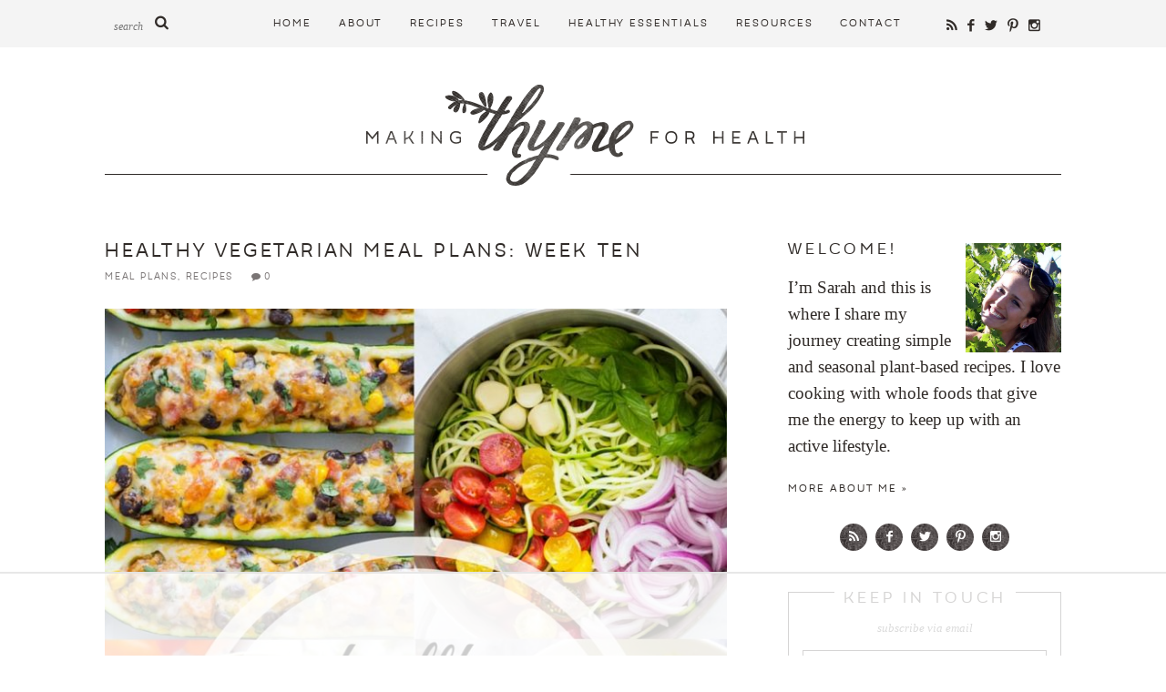

--- FILE ---
content_type: text/html; charset=UTF-8
request_url: https://www.makingthymeforhealth.com/healthy-vegetarian-meal-plans-week-ten/
body_size: 20225
content:
<!doctype html>  
<!--[if lt IE 7]> <html class="no-js ie6 oldie" lang="en-US"> <![endif]-->  
<!--[if IE 7]>    <html class="no-js ie7 oldie" lang="en-US"> <![endif]-->  
<!--[if IE 8]>    <html class="no-js ie8 oldie" lang="en-US"> <![endif]-->  
<!--[if gt IE 8]><!--> <html lang="en-US"> <!--<![endif]-->  

<head> 
<meta http-equiv="X-UA-Compatible" content="IE=edge,chrome=1">  
<meta charset="UTF-8" />
<meta name="viewport" content="width=device-width, initial-scale=1">  
<meta name="p:domain_verify" content="cdf834dd4c7043a2db00f6df850cebb1"/>

<link rel="shortcut icon" href="https://www.makingthymeforhealth.com/wp-content/themes/makingthyme/favicon.ico" type="image/x-icon" />
<link rel="icon" href="https://www.makingthymeforhealth.com/wp-content/themes/makingthyme/favicon.ico" type="image/x-icon" /> 

<link rel="alternate" type="application/rss+xml" title="Making Thyme for Health RSS2 Feed" href="https://www.makingthymeforhealth.com/feed/" />  
<link rel="pingback" href="https://www.makingthymeforhealth.com/xmlrpc.php" />


<script data-no-optimize="1" data-cfasync="false">!function(){"use strict";const t={adt_ei:{identityApiKey:"plainText",source:"url",type:"plaintext",priority:1},adt_eih:{identityApiKey:"sha256",source:"urlh",type:"hashed",priority:2},sh_kit:{identityApiKey:"sha256",source:"urlhck",type:"hashed",priority:3}},e=Object.keys(t);function i(t){return function(t){const e=t.match(/((?=([a-z0-9._!#$%+^&*()[\]<>-]+))\2@[a-z0-9._-]+\.[a-z0-9._-]+)/gi);return e?e[0]:""}(function(t){return t.replace(/\s/g,"")}(t.toLowerCase()))}!async function(){const n=new URL(window.location.href),o=n.searchParams;let a=null;const r=Object.entries(t).sort(([,t],[,e])=>t.priority-e.priority).map(([t])=>t);for(const e of r){const n=o.get(e),r=t[e];if(!n||!r)continue;const c=decodeURIComponent(n),d="plaintext"===r.type&&i(c),s="hashed"===r.type&&c;if(d||s){a={value:c,config:r};break}}if(a){const{value:t,config:e}=a;window.adthrive=window.adthrive||{},window.adthrive.cmd=window.adthrive.cmd||[],window.adthrive.cmd.push(function(){window.adthrive.identityApi({source:e.source,[e.identityApiKey]:t},({success:i,data:n})=>{i?window.adthrive.log("info","Plugin","detectEmails",`Identity API called with ${e.type} email: ${t}`,n):window.adthrive.log("warning","Plugin","detectEmails",`Failed to call Identity API with ${e.type} email: ${t}`,n)})})}!function(t,e){const i=new URL(e);t.forEach(t=>i.searchParams.delete(t)),history.replaceState(null,"",i.toString())}(e,n)}()}();
</script><meta name='robots' content='index, follow, max-image-preview:large, max-snippet:-1, max-video-preview:-1' />

<script data-no-optimize="1" data-cfasync="false">
(function(w, d) {
	w.adthrive = w.adthrive || {};
	w.adthrive.cmd = w.adthrive.cmd || [];
	w.adthrive.plugin = 'adthrive-ads-3.10.0';
	w.adthrive.host = 'ads.adthrive.com';
	w.adthrive.integration = 'plugin';

	var commitParam = (w.adthriveCLS && w.adthriveCLS.bucket !== 'prod' && w.adthriveCLS.branch) ? '&commit=' + w.adthriveCLS.branch : '';

	var s = d.createElement('script');
	s.async = true;
	s.referrerpolicy='no-referrer-when-downgrade';
	s.src = 'https://' + w.adthrive.host + '/sites/55c4f793a95ce3f62b1b5767/ads.min.js?referrer=' + w.encodeURIComponent(w.location.href) + commitParam + '&cb=' + (Math.floor(Math.random() * 100) + 1) + '';
	var n = d.getElementsByTagName('script')[0];
	n.parentNode.insertBefore(s, n);
})(window, document);
</script>
<link rel="dns-prefetch" href="https://ads.adthrive.com/"><link rel="preconnect" href="https://ads.adthrive.com/"><link rel="preconnect" href="https://ads.adthrive.com/" crossorigin>
	<!-- This site is optimized with the Yoast SEO plugin v26.7 - https://yoast.com/wordpress/plugins/seo/ -->
	<title>Healthy Vegetarian Meal Plans: Week Ten - Making Thyme for Health</title>
<link data-rocket-prefetch href="https://ads.adthrive.com" rel="dns-prefetch">
<link data-rocket-prefetch href="https://securepubads.g.doubleclick.net" rel="dns-prefetch">
<link data-rocket-prefetch href="https://c.aps.amazon-adsystem.com" rel="dns-prefetch">
<link data-rocket-prefetch href="https://www.googletagmanager.com" rel="dns-prefetch">
<link data-rocket-prefetch href="https://assets.mlcdn.com" rel="dns-prefetch">
<link data-rocket-prefetch href="https://groot.mailerlite.com" rel="dns-prefetch"><link rel="preload" data-rocket-preload as="image" href="https://www.makingthymeforhealth.com/wp-content/uploads/2016/07/HEALTHY-6-700x1050.jpg" imagesrcset="https://www.makingthymeforhealth.com/wp-content/uploads/2016/07/HEALTHY-6-700x1050.jpg 700w, https://www.makingthymeforhealth.com/wp-content/uploads/2016/07/HEALTHY-6-550x825.jpg 550w, https://www.makingthymeforhealth.com/wp-content/uploads/2016/07/HEALTHY-6-300x450.jpg 300w, https://www.makingthymeforhealth.com/wp-content/uploads/2016/07/HEALTHY-6.jpg 800w" imagesizes="(max-width: 700px) 100vw, 700px" fetchpriority="high">
	<link rel="canonical" href="https://www.makingthymeforhealth.com/healthy-vegetarian-meal-plans-week-ten/" />
	<meta property="og:locale" content="en_US" />
	<meta property="og:type" content="article" />
	<meta property="og:title" content="Healthy Vegetarian Meal Plans: Week Ten - Making Thyme for Health" />
	<meta property="og:description" content="Hi friends! Is it starting to feel like fall for you yet? We have a cool front moving in this weekend so I’m ready to start incorporating more warm, comforting meals into my routine. This week’s meal plan has a few of those mixed in with quick and easy dishes that will give you more [&hellip;]" />
	<meta property="og:url" content="https://www.makingthymeforhealth.com/healthy-vegetarian-meal-plans-week-ten/" />
	<meta property="og:site_name" content="Making Thyme for Health" />
	<meta property="article:publisher" content="https://www.facebook.com/makingthymeforhealthblog" />
	<meta property="article:author" content="https://www.facebook.com/makingthymeforhealthblog" />
	<meta property="article:published_time" content="2016-09-10T11:00:57+00:00" />
	<meta property="og:image" content="https://www.makingthymeforhealth.com/wp-content/uploads/2016/07/HEALTHY-6.jpg" />
	<meta property="og:image:width" content="800" />
	<meta property="og:image:height" content="1200" />
	<meta property="og:image:type" content="image/jpeg" />
	<meta name="author" content="Sarah" />
	<meta name="twitter:label1" content="Written by" />
	<meta name="twitter:data1" content="Sarah" />
	<meta name="twitter:label2" content="Est. reading time" />
	<meta name="twitter:data2" content="1 minute" />
	<script type="application/ld+json" class="yoast-schema-graph">{"@context":"https://schema.org","@graph":[{"@type":"Article","@id":"https://www.makingthymeforhealth.com/healthy-vegetarian-meal-plans-week-ten/#article","isPartOf":{"@id":"https://www.makingthymeforhealth.com/healthy-vegetarian-meal-plans-week-ten/"},"author":{"name":"Sarah","@id":"https://www.makingthymeforhealth.com/#/schema/person/5a39cc8046b53da1156aa971924bbfd6"},"headline":"Healthy Vegetarian Meal Plans: Week Ten","datePublished":"2016-09-10T11:00:57+00:00","mainEntityOfPage":{"@id":"https://www.makingthymeforhealth.com/healthy-vegetarian-meal-plans-week-ten/"},"wordCount":294,"commentCount":0,"publisher":{"@id":"https://www.makingthymeforhealth.com/#/schema/person/5a39cc8046b53da1156aa971924bbfd6"},"image":{"@id":"https://www.makingthymeforhealth.com/healthy-vegetarian-meal-plans-week-ten/#primaryimage"},"thumbnailUrl":"https://www.makingthymeforhealth.com/wp-content/uploads/2016/07/HEALTHY-6.jpg","keywords":["meal plans"],"articleSection":["Meal Plans","Recipes"],"inLanguage":"en-US","potentialAction":[{"@type":"CommentAction","name":"Comment","target":["https://www.makingthymeforhealth.com/healthy-vegetarian-meal-plans-week-ten/#respond"]}]},{"@type":"WebPage","@id":"https://www.makingthymeforhealth.com/healthy-vegetarian-meal-plans-week-ten/","url":"https://www.makingthymeforhealth.com/healthy-vegetarian-meal-plans-week-ten/","name":"Healthy Vegetarian Meal Plans: Week Ten - Making Thyme for Health","isPartOf":{"@id":"https://www.makingthymeforhealth.com/#website"},"primaryImageOfPage":{"@id":"https://www.makingthymeforhealth.com/healthy-vegetarian-meal-plans-week-ten/#primaryimage"},"image":{"@id":"https://www.makingthymeforhealth.com/healthy-vegetarian-meal-plans-week-ten/#primaryimage"},"thumbnailUrl":"https://www.makingthymeforhealth.com/wp-content/uploads/2016/07/HEALTHY-6.jpg","datePublished":"2016-09-10T11:00:57+00:00","breadcrumb":{"@id":"https://www.makingthymeforhealth.com/healthy-vegetarian-meal-plans-week-ten/#breadcrumb"},"inLanguage":"en-US","potentialAction":[{"@type":"ReadAction","target":["https://www.makingthymeforhealth.com/healthy-vegetarian-meal-plans-week-ten/"]}]},{"@type":"ImageObject","inLanguage":"en-US","@id":"https://www.makingthymeforhealth.com/healthy-vegetarian-meal-plans-week-ten/#primaryimage","url":"https://www.makingthymeforhealth.com/wp-content/uploads/2016/07/HEALTHY-6.jpg","contentUrl":"https://www.makingthymeforhealth.com/wp-content/uploads/2016/07/HEALTHY-6.jpg","width":800,"height":1200},{"@type":"BreadcrumbList","@id":"https://www.makingthymeforhealth.com/healthy-vegetarian-meal-plans-week-ten/#breadcrumb","itemListElement":[{"@type":"ListItem","position":1,"name":"Home","item":"https://www.makingthymeforhealth.com/"},{"@type":"ListItem","position":2,"name":"Healthy Vegetarian Meal Plans: Week Ten"}]},{"@type":"WebSite","@id":"https://www.makingthymeforhealth.com/#website","url":"https://www.makingthymeforhealth.com/","name":"Making Thyme for Health","description":"Simple and seasonal vegetarian recipes.","publisher":{"@id":"https://www.makingthymeforhealth.com/#/schema/person/5a39cc8046b53da1156aa971924bbfd6"},"potentialAction":[{"@type":"SearchAction","target":{"@type":"EntryPoint","urlTemplate":"https://www.makingthymeforhealth.com/?s={search_term_string}"},"query-input":{"@type":"PropertyValueSpecification","valueRequired":true,"valueName":"search_term_string"}}],"inLanguage":"en-US"},{"@type":["Person","Organization"],"@id":"https://www.makingthymeforhealth.com/#/schema/person/5a39cc8046b53da1156aa971924bbfd6","name":"Sarah","image":{"@type":"ImageObject","inLanguage":"en-US","@id":"https://www.makingthymeforhealth.com/#/schema/person/image/","url":"https://www.makingthymeforhealth.com/wp-content/uploads/2013/07/jan11th-2-008-001.jpg","contentUrl":"https://www.makingthymeforhealth.com/wp-content/uploads/2013/07/jan11th-2-008-001.jpg","width":466,"height":700,"caption":"Sarah"},"logo":{"@id":"https://www.makingthymeforhealth.com/#/schema/person/image/"},"sameAs":["https://www.makingthymeforhealth.com","https://www.facebook.com/makingthymeforhealthblog","https://www.instagram.com/makingthymeforhealth/","https://www.pinterest.com/sarahrae0920/","https://www.youtube.com/channel/UCfrtDekcwWslJT60DmHVjyQ"],"url":"https://www.makingthymeforhealth.com/author/admin/"}]}</script>
	<!-- / Yoast SEO plugin. -->


<link rel='dns-prefetch' href='//www.makingthymeforhealth.com' />

<link rel="alternate" type="application/rss+xml" title="Making Thyme for Health &raquo; Healthy Vegetarian Meal Plans: Week Ten Comments Feed" href="https://www.makingthymeforhealth.com/healthy-vegetarian-meal-plans-week-ten/feed/" />
<link rel="alternate" title="oEmbed (JSON)" type="application/json+oembed" href="https://www.makingthymeforhealth.com/wp-json/oembed/1.0/embed?url=https%3A%2F%2Fwww.makingthymeforhealth.com%2Fhealthy-vegetarian-meal-plans-week-ten%2F" />
<link rel="alternate" title="oEmbed (XML)" type="text/xml+oembed" href="https://www.makingthymeforhealth.com/wp-json/oembed/1.0/embed?url=https%3A%2F%2Fwww.makingthymeforhealth.com%2Fhealthy-vegetarian-meal-plans-week-ten%2F&#038;format=xml" />
<script>(()=>{"use strict";const e=[400,500,600,700,800,900],t=e=>`wprm-min-${e}`,n=e=>`wprm-max-${e}`,s=new Set,o="ResizeObserver"in window,r=o?new ResizeObserver((e=>{for(const t of e)c(t.target)})):null,i=.5/(window.devicePixelRatio||1);function c(s){const o=s.getBoundingClientRect().width||0;for(let r=0;r<e.length;r++){const c=e[r],a=o<=c+i;o>c+i?s.classList.add(t(c)):s.classList.remove(t(c)),a?s.classList.add(n(c)):s.classList.remove(n(c))}}function a(e){s.has(e)||(s.add(e),r&&r.observe(e),c(e))}!function(e=document){e.querySelectorAll(".wprm-recipe").forEach(a)}();if(new MutationObserver((e=>{for(const t of e)for(const e of t.addedNodes)e instanceof Element&&(e.matches?.(".wprm-recipe")&&a(e),e.querySelectorAll?.(".wprm-recipe").forEach(a))})).observe(document.documentElement,{childList:!0,subtree:!0}),!o){let e=0;addEventListener("resize",(()=>{e&&cancelAnimationFrame(e),e=requestAnimationFrame((()=>s.forEach(c)))}),{passive:!0})}})();</script><style id='wp-img-auto-sizes-contain-inline-css' type='text/css'>
img:is([sizes=auto i],[sizes^="auto," i]){contain-intrinsic-size:3000px 1500px}
/*# sourceURL=wp-img-auto-sizes-contain-inline-css */
</style>
<style id='wp-emoji-styles-inline-css' type='text/css'>

	img.wp-smiley, img.emoji {
		display: inline !important;
		border: none !important;
		box-shadow: none !important;
		height: 1em !important;
		width: 1em !important;
		margin: 0 0.07em !important;
		vertical-align: -0.1em !important;
		background: none !important;
		padding: 0 !important;
	}
/*# sourceURL=wp-emoji-styles-inline-css */
</style>
<style id='wp-block-library-inline-css' type='text/css'>
:root{--wp-block-synced-color:#7a00df;--wp-block-synced-color--rgb:122,0,223;--wp-bound-block-color:var(--wp-block-synced-color);--wp-editor-canvas-background:#ddd;--wp-admin-theme-color:#007cba;--wp-admin-theme-color--rgb:0,124,186;--wp-admin-theme-color-darker-10:#006ba1;--wp-admin-theme-color-darker-10--rgb:0,107,160.5;--wp-admin-theme-color-darker-20:#005a87;--wp-admin-theme-color-darker-20--rgb:0,90,135;--wp-admin-border-width-focus:2px}@media (min-resolution:192dpi){:root{--wp-admin-border-width-focus:1.5px}}.wp-element-button{cursor:pointer}:root .has-very-light-gray-background-color{background-color:#eee}:root .has-very-dark-gray-background-color{background-color:#313131}:root .has-very-light-gray-color{color:#eee}:root .has-very-dark-gray-color{color:#313131}:root .has-vivid-green-cyan-to-vivid-cyan-blue-gradient-background{background:linear-gradient(135deg,#00d084,#0693e3)}:root .has-purple-crush-gradient-background{background:linear-gradient(135deg,#34e2e4,#4721fb 50%,#ab1dfe)}:root .has-hazy-dawn-gradient-background{background:linear-gradient(135deg,#faaca8,#dad0ec)}:root .has-subdued-olive-gradient-background{background:linear-gradient(135deg,#fafae1,#67a671)}:root .has-atomic-cream-gradient-background{background:linear-gradient(135deg,#fdd79a,#004a59)}:root .has-nightshade-gradient-background{background:linear-gradient(135deg,#330968,#31cdcf)}:root .has-midnight-gradient-background{background:linear-gradient(135deg,#020381,#2874fc)}:root{--wp--preset--font-size--normal:16px;--wp--preset--font-size--huge:42px}.has-regular-font-size{font-size:1em}.has-larger-font-size{font-size:2.625em}.has-normal-font-size{font-size:var(--wp--preset--font-size--normal)}.has-huge-font-size{font-size:var(--wp--preset--font-size--huge)}.has-text-align-center{text-align:center}.has-text-align-left{text-align:left}.has-text-align-right{text-align:right}.has-fit-text{white-space:nowrap!important}#end-resizable-editor-section{display:none}.aligncenter{clear:both}.items-justified-left{justify-content:flex-start}.items-justified-center{justify-content:center}.items-justified-right{justify-content:flex-end}.items-justified-space-between{justify-content:space-between}.screen-reader-text{border:0;clip-path:inset(50%);height:1px;margin:-1px;overflow:hidden;padding:0;position:absolute;width:1px;word-wrap:normal!important}.screen-reader-text:focus{background-color:#ddd;clip-path:none;color:#444;display:block;font-size:1em;height:auto;left:5px;line-height:normal;padding:15px 23px 14px;text-decoration:none;top:5px;width:auto;z-index:100000}html :where(.has-border-color){border-style:solid}html :where([style*=border-top-color]){border-top-style:solid}html :where([style*=border-right-color]){border-right-style:solid}html :where([style*=border-bottom-color]){border-bottom-style:solid}html :where([style*=border-left-color]){border-left-style:solid}html :where([style*=border-width]){border-style:solid}html :where([style*=border-top-width]){border-top-style:solid}html :where([style*=border-right-width]){border-right-style:solid}html :where([style*=border-bottom-width]){border-bottom-style:solid}html :where([style*=border-left-width]){border-left-style:solid}html :where(img[class*=wp-image-]){height:auto;max-width:100%}:where(figure){margin:0 0 1em}html :where(.is-position-sticky){--wp-admin--admin-bar--position-offset:var(--wp-admin--admin-bar--height,0px)}@media screen and (max-width:600px){html :where(.is-position-sticky){--wp-admin--admin-bar--position-offset:0px}}

/*# sourceURL=wp-block-library-inline-css */
</style><style id='global-styles-inline-css' type='text/css'>
:root{--wp--preset--aspect-ratio--square: 1;--wp--preset--aspect-ratio--4-3: 4/3;--wp--preset--aspect-ratio--3-4: 3/4;--wp--preset--aspect-ratio--3-2: 3/2;--wp--preset--aspect-ratio--2-3: 2/3;--wp--preset--aspect-ratio--16-9: 16/9;--wp--preset--aspect-ratio--9-16: 9/16;--wp--preset--color--black: #000000;--wp--preset--color--cyan-bluish-gray: #abb8c3;--wp--preset--color--white: #ffffff;--wp--preset--color--pale-pink: #f78da7;--wp--preset--color--vivid-red: #cf2e2e;--wp--preset--color--luminous-vivid-orange: #ff6900;--wp--preset--color--luminous-vivid-amber: #fcb900;--wp--preset--color--light-green-cyan: #7bdcb5;--wp--preset--color--vivid-green-cyan: #00d084;--wp--preset--color--pale-cyan-blue: #8ed1fc;--wp--preset--color--vivid-cyan-blue: #0693e3;--wp--preset--color--vivid-purple: #9b51e0;--wp--preset--gradient--vivid-cyan-blue-to-vivid-purple: linear-gradient(135deg,rgb(6,147,227) 0%,rgb(155,81,224) 100%);--wp--preset--gradient--light-green-cyan-to-vivid-green-cyan: linear-gradient(135deg,rgb(122,220,180) 0%,rgb(0,208,130) 100%);--wp--preset--gradient--luminous-vivid-amber-to-luminous-vivid-orange: linear-gradient(135deg,rgb(252,185,0) 0%,rgb(255,105,0) 100%);--wp--preset--gradient--luminous-vivid-orange-to-vivid-red: linear-gradient(135deg,rgb(255,105,0) 0%,rgb(207,46,46) 100%);--wp--preset--gradient--very-light-gray-to-cyan-bluish-gray: linear-gradient(135deg,rgb(238,238,238) 0%,rgb(169,184,195) 100%);--wp--preset--gradient--cool-to-warm-spectrum: linear-gradient(135deg,rgb(74,234,220) 0%,rgb(151,120,209) 20%,rgb(207,42,186) 40%,rgb(238,44,130) 60%,rgb(251,105,98) 80%,rgb(254,248,76) 100%);--wp--preset--gradient--blush-light-purple: linear-gradient(135deg,rgb(255,206,236) 0%,rgb(152,150,240) 100%);--wp--preset--gradient--blush-bordeaux: linear-gradient(135deg,rgb(254,205,165) 0%,rgb(254,45,45) 50%,rgb(107,0,62) 100%);--wp--preset--gradient--luminous-dusk: linear-gradient(135deg,rgb(255,203,112) 0%,rgb(199,81,192) 50%,rgb(65,88,208) 100%);--wp--preset--gradient--pale-ocean: linear-gradient(135deg,rgb(255,245,203) 0%,rgb(182,227,212) 50%,rgb(51,167,181) 100%);--wp--preset--gradient--electric-grass: linear-gradient(135deg,rgb(202,248,128) 0%,rgb(113,206,126) 100%);--wp--preset--gradient--midnight: linear-gradient(135deg,rgb(2,3,129) 0%,rgb(40,116,252) 100%);--wp--preset--font-size--small: 13px;--wp--preset--font-size--medium: 20px;--wp--preset--font-size--large: 36px;--wp--preset--font-size--x-large: 42px;--wp--preset--spacing--20: 0.44rem;--wp--preset--spacing--30: 0.67rem;--wp--preset--spacing--40: 1rem;--wp--preset--spacing--50: 1.5rem;--wp--preset--spacing--60: 2.25rem;--wp--preset--spacing--70: 3.38rem;--wp--preset--spacing--80: 5.06rem;--wp--preset--shadow--natural: 6px 6px 9px rgba(0, 0, 0, 0.2);--wp--preset--shadow--deep: 12px 12px 50px rgba(0, 0, 0, 0.4);--wp--preset--shadow--sharp: 6px 6px 0px rgba(0, 0, 0, 0.2);--wp--preset--shadow--outlined: 6px 6px 0px -3px rgb(255, 255, 255), 6px 6px rgb(0, 0, 0);--wp--preset--shadow--crisp: 6px 6px 0px rgb(0, 0, 0);}:where(.is-layout-flex){gap: 0.5em;}:where(.is-layout-grid){gap: 0.5em;}body .is-layout-flex{display: flex;}.is-layout-flex{flex-wrap: wrap;align-items: center;}.is-layout-flex > :is(*, div){margin: 0;}body .is-layout-grid{display: grid;}.is-layout-grid > :is(*, div){margin: 0;}:where(.wp-block-columns.is-layout-flex){gap: 2em;}:where(.wp-block-columns.is-layout-grid){gap: 2em;}:where(.wp-block-post-template.is-layout-flex){gap: 1.25em;}:where(.wp-block-post-template.is-layout-grid){gap: 1.25em;}.has-black-color{color: var(--wp--preset--color--black) !important;}.has-cyan-bluish-gray-color{color: var(--wp--preset--color--cyan-bluish-gray) !important;}.has-white-color{color: var(--wp--preset--color--white) !important;}.has-pale-pink-color{color: var(--wp--preset--color--pale-pink) !important;}.has-vivid-red-color{color: var(--wp--preset--color--vivid-red) !important;}.has-luminous-vivid-orange-color{color: var(--wp--preset--color--luminous-vivid-orange) !important;}.has-luminous-vivid-amber-color{color: var(--wp--preset--color--luminous-vivid-amber) !important;}.has-light-green-cyan-color{color: var(--wp--preset--color--light-green-cyan) !important;}.has-vivid-green-cyan-color{color: var(--wp--preset--color--vivid-green-cyan) !important;}.has-pale-cyan-blue-color{color: var(--wp--preset--color--pale-cyan-blue) !important;}.has-vivid-cyan-blue-color{color: var(--wp--preset--color--vivid-cyan-blue) !important;}.has-vivid-purple-color{color: var(--wp--preset--color--vivid-purple) !important;}.has-black-background-color{background-color: var(--wp--preset--color--black) !important;}.has-cyan-bluish-gray-background-color{background-color: var(--wp--preset--color--cyan-bluish-gray) !important;}.has-white-background-color{background-color: var(--wp--preset--color--white) !important;}.has-pale-pink-background-color{background-color: var(--wp--preset--color--pale-pink) !important;}.has-vivid-red-background-color{background-color: var(--wp--preset--color--vivid-red) !important;}.has-luminous-vivid-orange-background-color{background-color: var(--wp--preset--color--luminous-vivid-orange) !important;}.has-luminous-vivid-amber-background-color{background-color: var(--wp--preset--color--luminous-vivid-amber) !important;}.has-light-green-cyan-background-color{background-color: var(--wp--preset--color--light-green-cyan) !important;}.has-vivid-green-cyan-background-color{background-color: var(--wp--preset--color--vivid-green-cyan) !important;}.has-pale-cyan-blue-background-color{background-color: var(--wp--preset--color--pale-cyan-blue) !important;}.has-vivid-cyan-blue-background-color{background-color: var(--wp--preset--color--vivid-cyan-blue) !important;}.has-vivid-purple-background-color{background-color: var(--wp--preset--color--vivid-purple) !important;}.has-black-border-color{border-color: var(--wp--preset--color--black) !important;}.has-cyan-bluish-gray-border-color{border-color: var(--wp--preset--color--cyan-bluish-gray) !important;}.has-white-border-color{border-color: var(--wp--preset--color--white) !important;}.has-pale-pink-border-color{border-color: var(--wp--preset--color--pale-pink) !important;}.has-vivid-red-border-color{border-color: var(--wp--preset--color--vivid-red) !important;}.has-luminous-vivid-orange-border-color{border-color: var(--wp--preset--color--luminous-vivid-orange) !important;}.has-luminous-vivid-amber-border-color{border-color: var(--wp--preset--color--luminous-vivid-amber) !important;}.has-light-green-cyan-border-color{border-color: var(--wp--preset--color--light-green-cyan) !important;}.has-vivid-green-cyan-border-color{border-color: var(--wp--preset--color--vivid-green-cyan) !important;}.has-pale-cyan-blue-border-color{border-color: var(--wp--preset--color--pale-cyan-blue) !important;}.has-vivid-cyan-blue-border-color{border-color: var(--wp--preset--color--vivid-cyan-blue) !important;}.has-vivid-purple-border-color{border-color: var(--wp--preset--color--vivid-purple) !important;}.has-vivid-cyan-blue-to-vivid-purple-gradient-background{background: var(--wp--preset--gradient--vivid-cyan-blue-to-vivid-purple) !important;}.has-light-green-cyan-to-vivid-green-cyan-gradient-background{background: var(--wp--preset--gradient--light-green-cyan-to-vivid-green-cyan) !important;}.has-luminous-vivid-amber-to-luminous-vivid-orange-gradient-background{background: var(--wp--preset--gradient--luminous-vivid-amber-to-luminous-vivid-orange) !important;}.has-luminous-vivid-orange-to-vivid-red-gradient-background{background: var(--wp--preset--gradient--luminous-vivid-orange-to-vivid-red) !important;}.has-very-light-gray-to-cyan-bluish-gray-gradient-background{background: var(--wp--preset--gradient--very-light-gray-to-cyan-bluish-gray) !important;}.has-cool-to-warm-spectrum-gradient-background{background: var(--wp--preset--gradient--cool-to-warm-spectrum) !important;}.has-blush-light-purple-gradient-background{background: var(--wp--preset--gradient--blush-light-purple) !important;}.has-blush-bordeaux-gradient-background{background: var(--wp--preset--gradient--blush-bordeaux) !important;}.has-luminous-dusk-gradient-background{background: var(--wp--preset--gradient--luminous-dusk) !important;}.has-pale-ocean-gradient-background{background: var(--wp--preset--gradient--pale-ocean) !important;}.has-electric-grass-gradient-background{background: var(--wp--preset--gradient--electric-grass) !important;}.has-midnight-gradient-background{background: var(--wp--preset--gradient--midnight) !important;}.has-small-font-size{font-size: var(--wp--preset--font-size--small) !important;}.has-medium-font-size{font-size: var(--wp--preset--font-size--medium) !important;}.has-large-font-size{font-size: var(--wp--preset--font-size--large) !important;}.has-x-large-font-size{font-size: var(--wp--preset--font-size--x-large) !important;}
/*# sourceURL=global-styles-inline-css */
</style>

<style id='classic-theme-styles-inline-css' type='text/css'>
/*! This file is auto-generated */
.wp-block-button__link{color:#fff;background-color:#32373c;border-radius:9999px;box-shadow:none;text-decoration:none;padding:calc(.667em + 2px) calc(1.333em + 2px);font-size:1.125em}.wp-block-file__button{background:#32373c;color:#fff;text-decoration:none}
/*# sourceURL=/wp-includes/css/classic-themes.min.css */
</style>
<link rel='stylesheet' id='wprm-public-css' href='https://www.makingthymeforhealth.com/wp-content/plugins/wp-recipe-maker/dist/public-modern.css?ver=10.3.2' type='text/css' media='all' />
<link rel='stylesheet' id='wprmp-public-css' href='https://www.makingthymeforhealth.com/wp-content/plugins/wp-recipe-maker-premium/dist/public-pro.css?ver=10.3.2' type='text/css' media='all' />
<link rel='stylesheet' id='comment-rating-field-pro-plugin-css' href='https://www.makingthymeforhealth.com/wp-content/plugins/comment-rating-field-pro-plugin/assets/css/frontend.css?ver=6.9' type='text/css' media='all' />
<link rel='stylesheet' id='jpibfi-style-css' href='https://www.makingthymeforhealth.com/wp-content/plugins/jquery-pin-it-button-for-images/css/client.css?ver=3.0.6' type='text/css' media='all' />
<link rel='stylesheet' id='stcr-font-awesome-css' href='https://www.makingthymeforhealth.com/wp-content/plugins/subscribe-to-comments-reloaded/includes/css/font-awesome.min.css?ver=6.9' type='text/css' media='all' />
<link rel='stylesheet' id='stcr-style-css' href='https://www.makingthymeforhealth.com/wp-content/plugins/subscribe-to-comments-reloaded/includes/css/stcr-style.css?ver=6.9' type='text/css' media='all' />
<link rel='stylesheet' id='custom-style-css' href='https://www.makingthymeforhealth.com/wp-content/themes/makingthyme/style.css?ver=2.02' type='text/css' media='all' />
<link rel='stylesheet' id='responsive-style-css' href='https://www.makingthymeforhealth.com/wp-content/themes/makingthyme/responsive.css?ver=2.35' type='text/css' media='all' />
<script type="text/javascript" src="https://www.makingthymeforhealth.com/wp-includes/js/jquery/jquery.min.js?ver=3.7.1" id="jquery-core-js"></script>
<script type="text/javascript" src="https://www.makingthymeforhealth.com/wp-includes/js/jquery/jquery-migrate.min.js?ver=3.4.1" id="jquery-migrate-js"></script>
<script type="text/javascript" src="https://www.makingthymeforhealth.com/wp-content/themes/makingthyme/js/jquery.slicknav.min.js?ver=1" id="slicknav-js"></script>
<link rel="https://api.w.org/" href="https://www.makingthymeforhealth.com/wp-json/" /><link rel="alternate" title="JSON" type="application/json" href="https://www.makingthymeforhealth.com/wp-json/wp/v2/posts/22591" /><link rel="EditURI" type="application/rsd+xml" title="RSD" href="https://www.makingthymeforhealth.com/xmlrpc.php?rsd" />
<meta name="generator" content="WordPress 6.9" />
<link rel='shortlink' href='https://www.makingthymeforhealth.com/?p=22591' />
<!-- Global site tag (gtag.js) - Google Analytics -->
<script async src="https://www.googletagmanager.com/gtag/js?id=G-ZVR9CC9GSN"></script>
<script>
 window.dataLayer = window.dataLayer || [];
 function gtag(){dataLayer.push(arguments);}
 gtag('js', new Date());

 gtag('config', 'UA-37654121-1');
 gtag('config', 'G-ZVR9CC9GSN');
</script><style type="text/css">
	a.pinit-button.custom span {
	background-image: url("https://www.makingthymeforhealth.com/wp-content/uploads/2016/04/pinit.png");	}

	.pinit-hover {
		opacity: 0.8 !important;
		filter: alpha(opacity=80) !important;
	}
	a.pinit-button {
	border-bottom: 0 !important;
	box-shadow: none !important;
	margin-bottom: 0 !important;
}
a.pinit-button::after {
    display: none;
}</style>
		<style> .hide-me{display:none;} </style><style type="text/css"> .tippy-box[data-theme~="wprm"] { background-color: #333333; color: #FFFFFF; } .tippy-box[data-theme~="wprm"][data-placement^="top"] > .tippy-arrow::before { border-top-color: #333333; } .tippy-box[data-theme~="wprm"][data-placement^="bottom"] > .tippy-arrow::before { border-bottom-color: #333333; } .tippy-box[data-theme~="wprm"][data-placement^="left"] > .tippy-arrow::before { border-left-color: #333333; } .tippy-box[data-theme~="wprm"][data-placement^="right"] > .tippy-arrow::before { border-right-color: #333333; } .tippy-box[data-theme~="wprm"] a { color: #FFFFFF; } .wprm-comment-rating svg { width: 18px !important; height: 18px !important; } img.wprm-comment-rating { width: 90px !important; height: 18px !important; } body { --comment-rating-star-color: #ffc813; } body { --wprm-popup-font-size: 16px; } body { --wprm-popup-background: #ffffff; } body { --wprm-popup-title: #000000; } body { --wprm-popup-content: #444444; } body { --wprm-popup-button-background: #444444; } body { --wprm-popup-button-text: #ffffff; } body { --wprm-popup-accent: #747B2D; }</style><style type="text/css">.wprm-glossary-term {color: #5A822B;text-decoration: underline;cursor: help;}</style><script type="text/javascript" async="" src="https://www.makingthymeforhealth.com/wp-content/plugins/ziplist-recipe-plugin/zlrecipe_print.js"></script>
<link charset="utf-8" href="https://www.makingthymeforhealth.com/wp-content/plugins/ziplist-recipe-plugin/zlrecipe-std.css" rel="stylesheet" type="text/css" />
<style type="text/css">div.rating-container.crfp-group-1 {min-height: 16px;}div.rating-container.crfp-group-1 span,div.rating-container.crfp-group-1 a {line-height: 16px;}div.rating-container.crfp-group-1 span.rating-always-on { width: 80px;height: 16px;background-image: url(https://www.makingthymeforhealth.com/wp-content/plugins/comment-rating-field-pro-plugin//views/global/svg.php?svg=star&color=cccccc&size=16);}div.rating-container.crfp-group-1 span.crfp-rating {height: 16px;background-image: url(https://www.makingthymeforhealth.com/wp-content/plugins/comment-rating-field-pro-plugin//views/global/svg.php?svg=star&color=f5c710&size=16);}div.rating-container.crfp-group-1 div.star-rating a {width: 16px;max-width: 16px;height: 16px;background-image: url(https://www.makingthymeforhealth.com/wp-content/plugins/comment-rating-field-pro-plugin//views/global/svg.php?svg=star&color=cccccc&size=16);}p.crfp-group-1 div.star-rating {width: 16px;height: 16px;}p.crfp-group-1 div.star-rating a {width: 16px;max-width: 16px;height: 16px;background-image: url(https://www.makingthymeforhealth.com/wp-content/plugins/comment-rating-field-pro-plugin//views/global/svg.php?svg=star&color=cccccc&size=16);}p.crfp-group-1 div.star-rating-hover a {background-image: url(https://www.makingthymeforhealth.com/wp-content/plugins/comment-rating-field-pro-plugin//views/global/svg.php?svg=star&color=b43600&size=16);}p.crfp-group-1 div.star-rating-on a {background-image: url(https://www.makingthymeforhealth.com/wp-content/plugins/comment-rating-field-pro-plugin//views/global/svg.php?svg=star&color=f5c710&size=16);}p.crfp-group-1 div.rating-cancel {width: 16px;height: 16px;}p.crfp-group-1 div.rating-cancel a {width: 16px;height: 16px;background-image: url(https://www.makingthymeforhealth.com/wp-content/plugins/comment-rating-field-pro-plugin//views/global/svg.php?svg=delete&color=cccccc&size=16);}p.crfp-group-1 div.rating-cancel.star-rating-hover a {background-image: url(https://www.makingthymeforhealth.com/wp-content/plugins/comment-rating-field-pro-plugin//views/global/svg.php?svg=delete&color=b43600&size=16);}div.rating-container.crfp-group-1 div.crfp-bar .bar {background-color: #cccccc;}div.rating-container.crfp-group-1 div.crfp-bar .bar .fill {background-color: #f5c710;}</style>
<meta name="generator" content="WP Rocket 3.20.3" data-wpr-features="wpr_preconnect_external_domains wpr_oci wpr_preload_links wpr_mobile" /></head>

<body class="wp-singular post-template-default single single-post postid-22591 single-format-standard wp-theme-makingthyme">

<div id="page_wrap" class="container row">

<div class="top-bar">
<div class="wrap">
	<div class="top-search">
		<form method="get" class="search-form header-search" action="https://www.makingthymeforhealth.com/">
		<input type="search" class="search-input" name="s" id="s" value="" placeholder="search" />
		<input type="submit" class="search-submit" name="submit" id="search-submit" value="" />
		</form>
	</div>
	
	<nav id="main-nav" class="main-nav">	
		<ul class="mainmenu">
		<li id="menu-item-60" class="menu-item menu-item-type-custom menu-item-object-custom menu-item-home menu-item-60"><a href="https://www.makingthymeforhealth.com/">Home</a></li>
<li id="menu-item-58" class="menu-item menu-item-type-post_type menu-item-object-page menu-item-58"><a href="https://www.makingthymeforhealth.com/about-me/">About</a></li>
<li id="menu-item-57" class="menu-item menu-item-type-post_type menu-item-object-page menu-item-has-children menu-item-57"><a href="https://www.makingthymeforhealth.com/recipe-index/">Recipes</a>
<ul class="sub-menu">
	<li id="menu-item-29625" class="menu-item menu-item-type-taxonomy menu-item-object-category menu-item-29625"><a href="https://www.makingthymeforhealth.com/recipes/favorites-recipes/">Favorites</a></li>
	<li id="menu-item-8124" class="menu-item menu-item-type-taxonomy menu-item-object-category menu-item-8124"><a href="https://www.makingthymeforhealth.com/recipes/appetizers/">Appetizers</a></li>
	<li id="menu-item-8379" class="menu-item menu-item-type-taxonomy menu-item-object-category menu-item-8379"><a href="https://www.makingthymeforhealth.com/recipes/drinks/">Drinks</a></li>
	<li id="menu-item-8123" class="menu-item menu-item-type-taxonomy menu-item-object-category menu-item-8123"><a href="https://www.makingthymeforhealth.com/recipes/breakfast/">Breakfast</a></li>
	<li id="menu-item-8253" class="menu-item menu-item-type-taxonomy menu-item-object-category menu-item-8253"><a href="https://www.makingthymeforhealth.com/recipes/lunch/">Lunch</a></li>
	<li id="menu-item-8252" class="menu-item menu-item-type-taxonomy menu-item-object-category menu-item-8252"><a href="https://www.makingthymeforhealth.com/recipes/dinner/">Dinner</a></li>
	<li id="menu-item-8129" class="menu-item menu-item-type-taxonomy menu-item-object-category menu-item-8129"><a href="https://www.makingthymeforhealth.com/recipes/sides/">Sides</a></li>
	<li id="menu-item-21932" class="menu-item menu-item-type-taxonomy menu-item-object-category menu-item-21932"><a href="https://www.makingthymeforhealth.com/recipes/soup/">Soup</a></li>
	<li id="menu-item-21933" class="menu-item menu-item-type-taxonomy menu-item-object-category menu-item-21933"><a href="https://www.makingthymeforhealth.com/recipes/salad/">Salad</a></li>
	<li id="menu-item-13016" class="menu-item menu-item-type-taxonomy menu-item-object-category menu-item-13016"><a href="https://www.makingthymeforhealth.com/recipes/snacks/">Snacks</a></li>
	<li id="menu-item-8125" class="menu-item menu-item-type-taxonomy menu-item-object-category menu-item-8125"><a href="https://www.makingthymeforhealth.com/recipes/dessert/">Dessert</a></li>
	<li id="menu-item-29618" class="menu-item menu-item-type-taxonomy menu-item-object-category menu-item-has-children menu-item-29618"><a href="https://www.makingthymeforhealth.com/seasons/">By Season</a>
	<ul class="sub-menu">
		<li id="menu-item-29622" class="menu-item menu-item-type-taxonomy menu-item-object-category menu-item-29622"><a href="https://www.makingthymeforhealth.com/seasons/summer/">Summer</a></li>
		<li id="menu-item-29621" class="menu-item menu-item-type-taxonomy menu-item-object-category menu-item-29621"><a href="https://www.makingthymeforhealth.com/seasons/spring/">Spring</a></li>
		<li id="menu-item-29624" class="menu-item menu-item-type-taxonomy menu-item-object-category menu-item-29624"><a href="https://www.makingthymeforhealth.com/seasons/fall/">Fall</a></li>
		<li id="menu-item-29623" class="menu-item menu-item-type-taxonomy menu-item-object-category menu-item-29623"><a href="https://www.makingthymeforhealth.com/seasons/winter/">Winter</a></li>
	</ul>
</li>
	<li id="menu-item-18589" class="menu-item menu-item-type-post_type menu-item-object-page menu-item-has-children menu-item-18589"><a href="https://www.makingthymeforhealth.com/recipe-index/">Special Diets</a>
	<ul class="sub-menu">
		<li id="menu-item-18598" class="menu-item menu-item-type-taxonomy menu-item-object-special_diets menu-item-18598"><a href="https://www.makingthymeforhealth.com/special-diets/vegetarian/">Vegetarian</a></li>
		<li id="menu-item-18597" class="menu-item menu-item-type-taxonomy menu-item-object-special_diets menu-item-18597"><a href="https://www.makingthymeforhealth.com/special-diets/vegan/">Vegan</a></li>
		<li id="menu-item-18594" class="menu-item menu-item-type-taxonomy menu-item-object-special_diets menu-item-18594"><a href="https://www.makingthymeforhealth.com/special-diets/gluten-free-2/">Gluten-free</a></li>
		<li id="menu-item-18593" class="menu-item menu-item-type-taxonomy menu-item-object-special_diets menu-item-18593"><a href="https://www.makingthymeforhealth.com/special-diets/dairy-free/">Dairy-free</a></li>
		<li id="menu-item-18596" class="menu-item menu-item-type-taxonomy menu-item-object-special_diets menu-item-18596"><a href="https://www.makingthymeforhealth.com/special-diets/sugar-free/">Sugar-Free</a></li>
		<li id="menu-item-18595" class="menu-item menu-item-type-taxonomy menu-item-object-special_diets menu-item-18595"><a href="https://www.makingthymeforhealth.com/special-diets/grain-free/">Grain-Free</a></li>
	</ul>
</li>
	<li id="menu-item-18590" class="menu-item menu-item-type-post_type menu-item-object-page menu-item-18590"><a href="https://www.makingthymeforhealth.com/recipe-index/">Recipe Index</a></li>
	<li id="menu-item-18592" class="menu-item menu-item-type-taxonomy menu-item-object-category current-post-ancestor current-menu-parent current-post-parent menu-item-18592"><a href="https://www.makingthymeforhealth.com/recipes/">All Recipes</a></li>
</ul>
</li>
<li id="menu-item-13061" class="menu-item menu-item-type-post_type menu-item-object-page menu-item-has-children menu-item-13061"><a href="https://www.makingthymeforhealth.com/travel/">Travel</a>
<ul class="sub-menu">
	<li id="menu-item-22949" class="menu-item menu-item-type-taxonomy menu-item-object-category menu-item-22949"><a href="https://www.makingthymeforhealth.com/travel/asia/">Asia</a></li>
	<li id="menu-item-18553" class="menu-item menu-item-type-taxonomy menu-item-object-category menu-item-18553"><a href="https://www.makingthymeforhealth.com/travel/california/">California</a></li>
	<li id="menu-item-21672" class="menu-item menu-item-type-taxonomy menu-item-object-category menu-item-21672"><a href="https://www.makingthymeforhealth.com/travel/oregon/">Oregon</a></li>
	<li id="menu-item-11787" class="menu-item menu-item-type-taxonomy menu-item-object-category menu-item-11787"><a href="https://www.makingthymeforhealth.com/travel/hawaii/">Hawaii</a></li>
	<li id="menu-item-8255" class="menu-item menu-item-type-taxonomy menu-item-object-category menu-item-8255"><a href="https://www.makingthymeforhealth.com/travel/texas/">Texas</a></li>
	<li id="menu-item-13035" class="menu-item menu-item-type-taxonomy menu-item-object-category menu-item-13035"><a href="https://www.makingthymeforhealth.com/travel/europe/">Europe</a></li>
</ul>
</li>
<li id="menu-item-25277" class="menu-item menu-item-type-post_type_archive menu-item-object-affitem menu-item-25277"><a href="https://www.makingthymeforhealth.com/shop/">Healthy Essentials</a></li>
<li id="menu-item-21169" class="menu-item menu-item-type-post_type menu-item-object-page menu-item-21169"><a href="https://www.makingthymeforhealth.com/?page_id=10885">Resources</a></li>
<li id="menu-item-332" class="menu-item menu-item-type-post_type menu-item-object-page menu-item-332"><a href="https://www.makingthymeforhealth.com/contact/">Contact</a></li>
		</ul>
	</nav>
	
	<div class="social">
		<a href="/feed/" title="RSS" target="_blank" class="icon-rss-1"></a>
		<a href="https://www.facebook.com/makingthymeforhealthblog" title="Facebook" target="_blank" class="icon-facebook-1"></a>
		<a href="https://twitter.com/makingthyme4hlt" title="Twitter" target="_blank" class="icon-twitter-1"></a>
		<a href="http://pinterest.com/sarahrae0920/" title="Pinterest" target="_blank" class="icon-pinterest-1"></a>
		<a href="http://instagram.com/makingthymeforhealth#" title="Instagram" target="_blank" class="icon-instagram-1"></a>
	</div>
	
	<div class="clear"></div>
</div>
</div>


<div class="wrapper">

<div class="header row">
	<div class="logo"><a href="https://www.makingthymeforhealth.com"></a></div>
</div> <!--end .header-->


<div id="content" class="col span_10 clr span_content">

<div class="post single-post single-post-content border">
	<div class="post-title">
	 	
	 	<h1>Healthy Vegetarian Meal Plans: Week Ten</h1>
	 	<div class="post-meta">
 			 			<a href="https://www.makingthymeforhealth.com/meal-plans/" rel="category tag">Meal Plans</a>, <a href="https://www.makingthymeforhealth.com/recipes/" rel="category tag">Recipes</a> 		<span class="ccount"><a href="https://www.makingthymeforhealth.com/healthy-vegetarian-meal-plans-week-ten/#respond">0</a></span>
 		 		</div>
	</div>
	
	<input class="jpibfi" type="hidden"><p><a href="https://www.makingthymeforhealth.com/wp-content/uploads/2016/07/HEALTHY-6.jpg"><img fetchpriority="high" decoding="async" class="aligncenter wp-image-21966 size-large" src="https://www.makingthymeforhealth.com/wp-content/uploads/2016/07/HEALTHY-6-700x1050.jpg" alt="Healthy Vegetarian Meal Plans" width="700" height="1050" data-jpibfi-post-excerpt="" data-jpibfi-post-url="https://www.makingthymeforhealth.com/healthy-vegetarian-meal-plans-week-ten/" data-jpibfi-post-title="Healthy Vegetarian Meal Plans: Week Ten" data-jpibfi-src="https://www.makingthymeforhealth.com/wp-content/uploads/2016/07/HEALTHY-6-700x1050.jpg" srcset="https://www.makingthymeforhealth.com/wp-content/uploads/2016/07/HEALTHY-6-700x1050.jpg 700w, https://www.makingthymeforhealth.com/wp-content/uploads/2016/07/HEALTHY-6-550x825.jpg 550w, https://www.makingthymeforhealth.com/wp-content/uploads/2016/07/HEALTHY-6-300x450.jpg 300w, https://www.makingthymeforhealth.com/wp-content/uploads/2016/07/HEALTHY-6.jpg 800w" sizes="(max-width: 700px) 100vw, 700px" /></a></p>
<p>Hi friends! Is it starting to feel like fall for you yet?</p>
<p>We have a cool front moving in this weekend so I’m ready to start incorporating more warm, comforting meals into my routine.</p>
<p>This week’s meal plan has a few of those mixed in with quick and easy dishes that will give you more time to spend with your loved ones. I hope you find something you like. Cheers to a healthy week ahead!</p>
<p><span id="more-22591"></span></p>
<h2>Sunday</h2>
<p><span style="text-decoration: underline;"><a href="http://joanne-eatswellwithothers.com/2015/09/healthy-quinoa-and-vegetable-stew.html">He</a><a href="http://joanne-eatswellwithothers.com/2015/09/healthy-quinoa-and-vegetable-stew.html">althy Quinoa and Vegetable Stew</a></span> from Eats Well With Others</p>
<p><span style="text-decoration: underline;">Prep Ahead Tip</span>: This recipe only takes about 30 minutes to prepare, but the vegetables can be chopped ahead of time and stored in the fridge.</p>
<p><span style="text-decoration: underline;">Vegan/Gluten-free Substitutions</span>: This recipe is already gluten-free! To make it vegan, just omit the shredded cheese on top.</p>
<p><a href="http://joanne-eatswellwithothers.com/2015/09/healthy-quinoa-and-vegetable-stew.html"><img decoding="async" class="aligncenter wp-image-22592 size-full" src="https://www.makingthymeforhealth.com/wp-content/uploads/2016/09/healthy-quinoa-and-vegetable-stew.jpg" alt="Healthy Quinoa and Vegetable Stew from Eats Well With Others" width="640" height="1007" data-jpibfi-post-excerpt="" data-jpibfi-post-url="https://www.makingthymeforhealth.com/healthy-vegetarian-meal-plans-week-ten/" data-jpibfi-post-title="Healthy Vegetarian Meal Plans: Week Ten" data-jpibfi-src="https://www.makingthymeforhealth.com/wp-content/uploads/2016/09/healthy-quinoa-and-vegetable-stew.jpg" srcset="https://www.makingthymeforhealth.com/wp-content/uploads/2016/09/healthy-quinoa-and-vegetable-stew.jpg 640w, https://www.makingthymeforhealth.com/wp-content/uploads/2016/09/healthy-quinoa-and-vegetable-stew-550x865.jpg 550w, https://www.makingthymeforhealth.com/wp-content/uploads/2016/09/healthy-quinoa-and-vegetable-stew-300x472.jpg 300w" sizes="(max-width: 640px) 100vw, 640px" /></a></p>
<h2></h2>
<h2>Monday</h2>
<p><a href="http://www.shelikesfood.com/1/post/2016/05/30-minute-inside-enchiladas-black-beans-spiralized-sweet-potato.html"><span style="text-decoration: underline;">30-Minute Inside Out Enchiladas</span></a> from She Likes Food</p>
<p><span style="text-decoration: underline;">Prep Ahead Tip</span>: Recipe only takes 30 minutes to prepare, but you could saute the sweet potato ahead of time, if desired.</p>
<p><span style="text-decoration: underline;">Vegan/Gluten-free Substitutions</span>: Recipe is gluten free, use vegan cheese to make vegan.</p>
<p><a href="http://www.shelikesfood.com/1/post/2016/05/30-minute-inside-enchiladas-black-beans-spiralized-sweet-potato.html"><img decoding="async" class="aligncenter wp-image-22593 size-full" src="https://www.makingthymeforhealth.com/wp-content/uploads/2016/09/Inside-Out-Enchiladas-with-Black-Beans-Spiralized-Sweet-Potato-3250-683x1024.jpg" alt="30-Minute Inside Out Enchiladas from She Likes Food" width="683" height="1024" data-jpibfi-post-excerpt="" data-jpibfi-post-url="https://www.makingthymeforhealth.com/healthy-vegetarian-meal-plans-week-ten/" data-jpibfi-post-title="Healthy Vegetarian Meal Plans: Week Ten" data-jpibfi-src="https://www.makingthymeforhealth.com/wp-content/uploads/2016/09/Inside-Out-Enchiladas-with-Black-Beans-Spiralized-Sweet-Potato-3250-683x1024.jpg" srcset="https://www.makingthymeforhealth.com/wp-content/uploads/2016/09/Inside-Out-Enchiladas-with-Black-Beans-Spiralized-Sweet-Potato-3250-683x1024.jpg 683w, https://www.makingthymeforhealth.com/wp-content/uploads/2016/09/Inside-Out-Enchiladas-with-Black-Beans-Spiralized-Sweet-Potato-3250-683x1024-550x825.jpg 550w, https://www.makingthymeforhealth.com/wp-content/uploads/2016/09/Inside-Out-Enchiladas-with-Black-Beans-Spiralized-Sweet-Potato-3250-683x1024-300x450.jpg 300w" sizes="(max-width: 683px) 100vw, 683px" /></a></p>
<p>&nbsp;</p>
<h2>Tuesday</h2>
<p><a href="http://www.hummusapien.com/asian-peanut-noodles/">Asian Peanut Noodles</a> from Hummusapien</p>
<p><span style="text-decoration: underline;">Prep Ahead Tip:</span> This dish comes together quickly. Add edamame for extra protein!</p>
<p><span style="text-decoration: underline;">Vegan/Gluten-free Substitutions</span>: For gluten-free, use gluten-free noodles and tamari.</p>
<p><a href="http://www.hummusapien.com/asian-peanut-noodles/"><img loading="lazy" decoding="async" class="aligncenter wp-image-22594 size-full" src="https://www.makingthymeforhealth.com/wp-content/uploads/2016/09/asian-peanut-noodles.jpg" alt="Asian Peanut Noodles from Hummusapien" width="700" height="899" data-jpibfi-post-excerpt="" data-jpibfi-post-url="https://www.makingthymeforhealth.com/healthy-vegetarian-meal-plans-week-ten/" data-jpibfi-post-title="Healthy Vegetarian Meal Plans: Week Ten" data-jpibfi-src="https://www.makingthymeforhealth.com/wp-content/uploads/2016/09/asian-peanut-noodles.jpg" srcset="https://www.makingthymeforhealth.com/wp-content/uploads/2016/09/asian-peanut-noodles.jpg 700w, https://www.makingthymeforhealth.com/wp-content/uploads/2016/09/asian-peanut-noodles-550x706.jpg 550w, https://www.makingthymeforhealth.com/wp-content/uploads/2016/09/asian-peanut-noodles-300x385.jpg 300w" sizes="auto, (max-width: 700px) 100vw, 700px" /></a></p>
<p>&nbsp;</p>
<h2>Wednesday</h2>
<p><a href="http://www.theroastedroot.net/grilled-portobello-summer-squash-quesadillas/"><span style="text-decoration: underline;">Grilled Portobello Mushroom &amp; Summer Squash Quesadillas</span></a> from The Roasted Root</p>
<p><span style="text-decoration: underline;">Prep Ahead Tip</span>: Grill (or roast) the vegetables up to 3 days ahead of time.</p>
<p><span style="text-decoration: underline;">Vegan/Gluten-free Substitutions</span>: To make this recipe vegan, omit the cheese, and use avocado instead.</p>
<p><a href="http://www.theroastedroot.net/grilled-portobello-summer-squash-quesadillas/"><img loading="lazy" decoding="async" class="aligncenter wp-image-22595 size-large" src="https://www.makingthymeforhealth.com/wp-content/uploads/2016/09/grilled_vegetable_quesadillas-700x1050.jpg" alt="Grilled Portobello Mushroom &amp; Summer Squash Quesadillas from The Roasted Root" width="700" height="1050" data-jpibfi-post-excerpt="" data-jpibfi-post-url="https://www.makingthymeforhealth.com/healthy-vegetarian-meal-plans-week-ten/" data-jpibfi-post-title="Healthy Vegetarian Meal Plans: Week Ten" data-jpibfi-src="https://www.makingthymeforhealth.com/wp-content/uploads/2016/09/grilled_vegetable_quesadillas-700x1050.jpg" srcset="https://www.makingthymeforhealth.com/wp-content/uploads/2016/09/grilled_vegetable_quesadillas.jpg 700w, https://www.makingthymeforhealth.com/wp-content/uploads/2016/09/grilled_vegetable_quesadillas-550x825.jpg 550w, https://www.makingthymeforhealth.com/wp-content/uploads/2016/09/grilled_vegetable_quesadillas-300x450.jpg 300w" sizes="auto, (max-width: 700px) 100vw, 700px" /></a></p>
<p>&nbsp;</p>
<h2>Thursday</h2>
<p><a href="https://www.makingthymeforhealth.com/5-ingredient-black-bean-soup/">5-Ingredient Black Bean Soup</a> from Making Thyme for Health</p>
<p><span style="text-decoration: underline;">Prep Ahead Tip</span>: This recipe takes 15 minutes to make. No prep needed!</p>
<p><span style="text-decoration: underline;">Vegan/Gluten-free Substitutions</span>: Already vegan and gluten-free.</p>
<p><a href="https://www.makingthymeforhealth.com/5-ingredient-black-bean-soup/"><img loading="lazy" decoding="async" class="aligncenter wp-image-22502 size-large" src="https://www.makingthymeforhealth.com/wp-content/uploads/2016/08/5-Ingredient-Black-Bean-Soup-11-1-700x1050.jpg" alt="5-Ingredient Black Bean Soup from Making Thyme for Health" width="700" height="1050" data-jpibfi-post-excerpt="" data-jpibfi-post-url="https://www.makingthymeforhealth.com/healthy-vegetarian-meal-plans-week-ten/" data-jpibfi-post-title="Healthy Vegetarian Meal Plans: Week Ten" data-jpibfi-src="https://www.makingthymeforhealth.com/wp-content/uploads/2016/08/5-Ingredient-Black-Bean-Soup-11-1-700x1050.jpg" srcset="https://www.makingthymeforhealth.com/wp-content/uploads/2016/08/5-Ingredient-Black-Bean-Soup-11-1-700x1050.jpg 700w, https://www.makingthymeforhealth.com/wp-content/uploads/2016/08/5-Ingredient-Black-Bean-Soup-11-1-550x825.jpg 550w, https://www.makingthymeforhealth.com/wp-content/uploads/2016/08/5-Ingredient-Black-Bean-Soup-11-1-300x450.jpg 300w, https://www.makingthymeforhealth.com/wp-content/uploads/2016/08/5-Ingredient-Black-Bean-Soup-11-1.jpg 1400w" sizes="auto, (max-width: 700px) 100vw, 700px" /></a></p>
<p>&nbsp;</p>
<p>&nbsp;</p>
<p>Click <a href="https://www.makingthymeforhealth.com/wp-content/uploads/2016/09/Meal-Plan-Shopping-list-Week-10.pdf">HERE</a> to print the shopping list!</p>
<p>&nbsp;</p>
<p><a href="https://www.makingthymeforhealth.com/wp-content/uploads/2016/09/Meal-Plan-Shopping-list-Week-10.pdf"><img loading="lazy" decoding="async" class="aligncenter wp-image-22598 size-large" src="https://www.makingthymeforhealth.com/wp-content/uploads/2016/09/Meal-Plan-Shopping-list-Week-10-700x906.jpg" alt="Meal Plan Shopping list Week 10" width="700" height="906" data-jpibfi-post-excerpt="" data-jpibfi-post-url="https://www.makingthymeforhealth.com/healthy-vegetarian-meal-plans-week-ten/" data-jpibfi-post-title="Healthy Vegetarian Meal Plans: Week Ten" data-jpibfi-src="https://www.makingthymeforhealth.com/wp-content/uploads/2016/09/Meal-Plan-Shopping-list-Week-10-700x906.jpg" srcset="https://www.makingthymeforhealth.com/wp-content/uploads/2016/09/Meal-Plan-Shopping-list-Week-10-700x906.jpg 700w, https://www.makingthymeforhealth.com/wp-content/uploads/2016/09/Meal-Plan-Shopping-list-Week-10-550x712.jpg 550w, https://www.makingthymeforhealth.com/wp-content/uploads/2016/09/Meal-Plan-Shopping-list-Week-10-300x388.jpg 300w, https://www.makingthymeforhealth.com/wp-content/uploads/2016/09/Meal-Plan-Shopping-list-Week-10.jpg 816w" sizes="auto, (max-width: 700px) 100vw, 700px" /></a></p>
	
			
	<div class="post-meta meta-bottom">
		<div class="left">
			by Sarah on September 10, 2016 &nbsp;//&nbsp; <a href="https://www.makingthymeforhealth.com/meal-plans/" rel="category tag">Meal Plans</a>, <a href="https://www.makingthymeforhealth.com/recipes/" rel="category tag">Recipes</a>		</div>
			  
		<div class="right">
		<span class="ccount"><a href="https://www.makingthymeforhealth.com/healthy-vegetarian-meal-plans-week-ten/#respond">0 Comments &raquo;</a></span>
		</div>
	</div>
		
</div> <!-- end .post -->

<div class="inner-post">
	<div id="custom_html-3" class="widget_text widget-odd widget-first widget-1 subscribe widget widget_custom_html"><h3 class="widget-title">Keep in Touch</h3><div class="textwidget custom-html-widget"><div id="mlb2-4770668" class="ml-form-embedContainer ml-subscribe-form ml-subscribe-form-4770668">
	  <div class="ml-form-align-center ">
		<div class="ml-form-embedWrapper embedForm">
		  <div class="ml-form-embedBody ml-form-embedBodyDefault row-form">
			<div class="ml-form-embedContent" style=" ">
				<p>subscribe via email</p>
			</div>

			<form class="ml-block-form email-form" action="https://assets.mailerlite.com/jsonp/406014/forms/86363304909341874/subscribe" data-code="" method="post" target="_blank">
			  <div class="ml-form-formContent">

				  <div class="ml-form-fieldRow ml-last-item">
					<div class="ml-field-group ml-field-email ml-validate-email ml-validate-required">
					  <input aria-label="email" aria-required="true" type="email" class="form-control email-input" data-inputmask="" name="fields[email]" placeholder="Email" autocomplete="email">
					</div>
				  </div>
			  </div>

			  <input type="hidden" name="ml-submit" value="1">

			  <div class="ml-form-embedSubmit">
				<button type="submit" class="primary email-submit">Subscribe</button>

				<button disabled="disabled" style="display: none;" type="button" class="loading">
				  <div class="ml-form-embedSubmitLoad"></div>
				  <span class="sr-only">Loading...</span>
				</button>
			  </div>

			  <input type="hidden" name="anticsrf" value="true">
			</form>
		  </div>

		  <div class="ml-form-successBody row-success" style="display: none">
			<div class="ml-form-successContent">
				<h4>Thank you!</h4>
				<p>You have successfully joined our subscriber list.</p>
			</div>
		  </div>
		</div>
	  </div>
	</div>

<script>
function ml_webform_success_4770668() {
	var $ = ml_jQuery || jQuery;
	$('.ml-subscribe-form-4770668 .row-success').show();
	$('.ml-subscribe-form-4770668 .row-form').hide();
}
</script>


<script src="https://groot.mailerlite.com/js/w/webforms.min.js?v59ea44790c5c0deef53b8c1ad21b8cc9" type="text/javascript"></script>
<script>
	fetch("https://assets.mailerlite.com/jsonp/406014/forms/86363304909341874/track-view")
</script></div></div><div id="text-55" class="widget-even widget-last widget-2 widget widget_text">			<div class="textwidget"><p>&nbsp;</p>
<p>&nbsp;</p>
<p><em>Making Thyme for Health receives commissions on purchases made through our links to retailer. <a href="https://www.makingthymeforhealth.com/affiliate-discretion/">Click here for affiliate details</a>.</em></p>
</div>
		</div></div>

<div class="post-nav">
	
	<nav class="navigation post-navigation" aria-label="Posts">
		<h2 class="screen-reader-text">Post navigation</h2>
		<div class="nav-links"><div class="nav-previous"><a href="https://www.makingthymeforhealth.com/bananas-coconut-milk/" rel="prev"><input class="jpibfi" type="hidden"><img width="250" height="250" src="https://www.makingthymeforhealth.com/wp-content/uploads/2016/09/Bananas-in-Coconut-Milk-4-250x250.jpg" class="attachment-thumbnail size-thumbnail wp-post-image" alt="" decoding="async" loading="lazy" srcset="https://www.makingthymeforhealth.com/wp-content/uploads/2016/09/Bananas-in-Coconut-Milk-4-250x250.jpg 250w, https://www.makingthymeforhealth.com/wp-content/uploads/2016/09/Bananas-in-Coconut-Milk-4-350x350.jpg 350w, https://www.makingthymeforhealth.com/wp-content/uploads/2016/09/Bananas-in-Coconut-Milk-4-150x150.jpg 150w" sizes="auto, (max-width: 250px) 100vw, 250px" data-jpibfi-post-excerpt="" data-jpibfi-post-url="https://www.makingthymeforhealth.com/healthy-vegetarian-meal-plans-week-ten/" data-jpibfi-post-title="Healthy Vegetarian Meal Plans: Week Ten" data-jpibfi-src="https://www.makingthymeforhealth.com/wp-content/uploads/2016/09/Bananas-in-Coconut-Milk-4-250x250.jpg" ><div class="caption"><span class="subhead">Previous post:</span><h5>Bananas in Coconut Milk (Kluay Bod Chii)</h5></div></a></div><div class="nav-next"><a href="https://www.makingthymeforhealth.com/overnight-carrot-cake-chia-oats/" rel="next"><input class="jpibfi" type="hidden"><img width="250" height="250" src="https://www.makingthymeforhealth.com/wp-content/uploads/2016/09/Overnight-Carrot-Cake-Chia-Seed-Oats-0-_-250x250.jpg" class="attachment-thumbnail size-thumbnail wp-post-image" alt="" decoding="async" loading="lazy" srcset="https://www.makingthymeforhealth.com/wp-content/uploads/2016/09/Overnight-Carrot-Cake-Chia-Seed-Oats-0-_-250x250.jpg 250w, https://www.makingthymeforhealth.com/wp-content/uploads/2016/09/Overnight-Carrot-Cake-Chia-Seed-Oats-0-_-350x350.jpg 350w, https://www.makingthymeforhealth.com/wp-content/uploads/2016/09/Overnight-Carrot-Cake-Chia-Seed-Oats-0-_-150x150.jpg 150w" sizes="auto, (max-width: 250px) 100vw, 250px" data-jpibfi-post-excerpt="" data-jpibfi-post-url="https://www.makingthymeforhealth.com/healthy-vegetarian-meal-plans-week-ten/" data-jpibfi-post-title="Healthy Vegetarian Meal Plans: Week Ten" data-jpibfi-src="https://www.makingthymeforhealth.com/wp-content/uploads/2016/09/Overnight-Carrot-Cake-Chia-Seed-Oats-0-_-250x250.jpg" ><div class="caption"><span class="subhead">Next post:</span> <h5>Overnight Carrot Cake Chia Oats</h5></div></a></div></div>
	</nav></div>

<div class="sep"></div>



<div id="comments" class="comments-area">

	
	
	
		<div id="respond" class="comment-respond">
		<h3 id="reply-title" class="comment-reply-title">Leave a Reply <small><a rel="nofollow" id="cancel-comment-reply-link" href="/healthy-vegetarian-meal-plans-week-ten/#respond" style="display:none;">Cancel reply</a></small></h3><form action="https://www.makingthymeforhealth.com/wp-comments-post.php" method="post" id="commentform" class="comment-form"><p class="comment-notes"><span id="email-notes">Your email address will not be published.</span> <span class="required-field-message">Required fields are marked <span class="required">*</span></span></p><div class="comment-form-wprm-rating" style="display: none">
	<label for="wprm-comment-rating-1756240700">Recipe Rating</label>	<span class="wprm-rating-stars">
		<fieldset class="wprm-comment-ratings-container" data-original-rating="0" data-current-rating="0">
			<legend>Recipe Rating</legend>
			<input aria-label="Don&#039;t rate this recipe" name="wprm-comment-rating" value="0" type="radio" onclick="WPRecipeMaker.rating.onClick(this)" style="margin-left: -21px !important; width: 24px !important; height: 24px !important;" checked="checked"><span aria-hidden="true" style="width: 120px !important; height: 24px !important;"><svg xmlns="http://www.w3.org/2000/svg" xmlns:xlink="http://www.w3.org/1999/xlink" x="0px" y="0px" width="106.66666666667px" height="16px" viewBox="0 0 160 32">
  <defs>
	<path class="wprm-star-empty" id="wprm-star-0" fill="none" stroke="#ffc813" stroke-width="2" stroke-linejoin="round" d="M11.99,1.94c-.35,0-.67.19-.83.51l-2.56,5.2c-.11.24-.34.4-.61.43l-5.75.83c-.35.05-.64.3-.74.64-.11.34,0,.7.22.94l4.16,4.05c.19.19.27.45.22.7l-.98,5.72c-.06.35.1.7.37.9.29.21.66.24.98.08l5.14-2.71h0c.24-.13.51-.13.75,0l5.14,2.71c.32.16.69.13.98-.08.29-.21.43-.56.37-.9l-.98-5.72h0c-.05-.26.05-.53.22-.7l4.16-4.05h0c.26-.24.34-.61.22-.94s-.4-.58-.74-.64l-5.75-.83c-.26-.03-.48-.21-.61-.43l-2.56-5.2c-.16-.32-.48-.53-.83-.51,0,0-.02,0-.02,0Z"/>
  </defs>
	<use xlink:href="#wprm-star-0" x="4" y="4" />
	<use xlink:href="#wprm-star-0" x="36" y="4" />
	<use xlink:href="#wprm-star-0" x="68" y="4" />
	<use xlink:href="#wprm-star-0" x="100" y="4" />
	<use xlink:href="#wprm-star-0" x="132" y="4" />
</svg></span><br><input aria-label="Rate this recipe 1 out of 5 stars" name="wprm-comment-rating" value="1" type="radio" onclick="WPRecipeMaker.rating.onClick(this)" style="width: 24px !important; height: 24px !important;"><span aria-hidden="true" style="width: 120px !important; height: 24px !important;"><svg xmlns="http://www.w3.org/2000/svg" xmlns:xlink="http://www.w3.org/1999/xlink" x="0px" y="0px" width="106.66666666667px" height="16px" viewBox="0 0 160 32">
  <defs>
	<path class="wprm-star-empty" id="wprm-star-empty-1" fill="none" stroke="#ffc813" stroke-width="2" stroke-linejoin="round" d="M11.99,1.94c-.35,0-.67.19-.83.51l-2.56,5.2c-.11.24-.34.4-.61.43l-5.75.83c-.35.05-.64.3-.74.64-.11.34,0,.7.22.94l4.16,4.05c.19.19.27.45.22.7l-.98,5.72c-.06.35.1.7.37.9.29.21.66.24.98.08l5.14-2.71h0c.24-.13.51-.13.75,0l5.14,2.71c.32.16.69.13.98-.08.29-.21.43-.56.37-.9l-.98-5.72h0c-.05-.26.05-.53.22-.7l4.16-4.05h0c.26-.24.34-.61.22-.94s-.4-.58-.74-.64l-5.75-.83c-.26-.03-.48-.21-.61-.43l-2.56-5.2c-.16-.32-.48-.53-.83-.51,0,0-.02,0-.02,0Z"/>
	<path class="wprm-star-full" id="wprm-star-full-1" fill="#ffc813" stroke="#ffc813" stroke-width="2" stroke-linejoin="round" d="M11.99,1.94c-.35,0-.67.19-.83.51l-2.56,5.2c-.11.24-.34.4-.61.43l-5.75.83c-.35.05-.64.3-.74.64-.11.34,0,.7.22.94l4.16,4.05c.19.19.27.45.22.7l-.98,5.72c-.06.35.1.7.37.9.29.21.66.24.98.08l5.14-2.71h0c.24-.13.51-.13.75,0l5.14,2.71c.32.16.69.13.98-.08.29-.21.43-.56.37-.9l-.98-5.72h0c-.05-.26.05-.53.22-.7l4.16-4.05h0c.26-.24.34-.61.22-.94s-.4-.58-.74-.64l-5.75-.83c-.26-.03-.48-.21-.61-.43l-2.56-5.2c-.16-.32-.48-.53-.83-.51,0,0-.02,0-.02,0Z"/>
  </defs>
	<use xlink:href="#wprm-star-full-1" x="4" y="4" />
	<use xlink:href="#wprm-star-empty-1" x="36" y="4" />
	<use xlink:href="#wprm-star-empty-1" x="68" y="4" />
	<use xlink:href="#wprm-star-empty-1" x="100" y="4" />
	<use xlink:href="#wprm-star-empty-1" x="132" y="4" />
</svg></span><br><input aria-label="Rate this recipe 2 out of 5 stars" name="wprm-comment-rating" value="2" type="radio" onclick="WPRecipeMaker.rating.onClick(this)" style="width: 24px !important; height: 24px !important;"><span aria-hidden="true" style="width: 120px !important; height: 24px !important;"><svg xmlns="http://www.w3.org/2000/svg" xmlns:xlink="http://www.w3.org/1999/xlink" x="0px" y="0px" width="106.66666666667px" height="16px" viewBox="0 0 160 32">
  <defs>
	<path class="wprm-star-empty" id="wprm-star-empty-2" fill="none" stroke="#ffc813" stroke-width="2" stroke-linejoin="round" d="M11.99,1.94c-.35,0-.67.19-.83.51l-2.56,5.2c-.11.24-.34.4-.61.43l-5.75.83c-.35.05-.64.3-.74.64-.11.34,0,.7.22.94l4.16,4.05c.19.19.27.45.22.7l-.98,5.72c-.06.35.1.7.37.9.29.21.66.24.98.08l5.14-2.71h0c.24-.13.51-.13.75,0l5.14,2.71c.32.16.69.13.98-.08.29-.21.43-.56.37-.9l-.98-5.72h0c-.05-.26.05-.53.22-.7l4.16-4.05h0c.26-.24.34-.61.22-.94s-.4-.58-.74-.64l-5.75-.83c-.26-.03-.48-.21-.61-.43l-2.56-5.2c-.16-.32-.48-.53-.83-.51,0,0-.02,0-.02,0Z"/>
	<path class="wprm-star-full" id="wprm-star-full-2" fill="#ffc813" stroke="#ffc813" stroke-width="2" stroke-linejoin="round" d="M11.99,1.94c-.35,0-.67.19-.83.51l-2.56,5.2c-.11.24-.34.4-.61.43l-5.75.83c-.35.05-.64.3-.74.64-.11.34,0,.7.22.94l4.16,4.05c.19.19.27.45.22.7l-.98,5.72c-.06.35.1.7.37.9.29.21.66.24.98.08l5.14-2.71h0c.24-.13.51-.13.75,0l5.14,2.71c.32.16.69.13.98-.08.29-.21.43-.56.37-.9l-.98-5.72h0c-.05-.26.05-.53.22-.7l4.16-4.05h0c.26-.24.34-.61.22-.94s-.4-.58-.74-.64l-5.75-.83c-.26-.03-.48-.21-.61-.43l-2.56-5.2c-.16-.32-.48-.53-.83-.51,0,0-.02,0-.02,0Z"/>
  </defs>
	<use xlink:href="#wprm-star-full-2" x="4" y="4" />
	<use xlink:href="#wprm-star-full-2" x="36" y="4" />
	<use xlink:href="#wprm-star-empty-2" x="68" y="4" />
	<use xlink:href="#wprm-star-empty-2" x="100" y="4" />
	<use xlink:href="#wprm-star-empty-2" x="132" y="4" />
</svg></span><br><input aria-label="Rate this recipe 3 out of 5 stars" name="wprm-comment-rating" value="3" type="radio" onclick="WPRecipeMaker.rating.onClick(this)" style="width: 24px !important; height: 24px !important;"><span aria-hidden="true" style="width: 120px !important; height: 24px !important;"><svg xmlns="http://www.w3.org/2000/svg" xmlns:xlink="http://www.w3.org/1999/xlink" x="0px" y="0px" width="106.66666666667px" height="16px" viewBox="0 0 160 32">
  <defs>
	<path class="wprm-star-empty" id="wprm-star-empty-3" fill="none" stroke="#ffc813" stroke-width="2" stroke-linejoin="round" d="M11.99,1.94c-.35,0-.67.19-.83.51l-2.56,5.2c-.11.24-.34.4-.61.43l-5.75.83c-.35.05-.64.3-.74.64-.11.34,0,.7.22.94l4.16,4.05c.19.19.27.45.22.7l-.98,5.72c-.06.35.1.7.37.9.29.21.66.24.98.08l5.14-2.71h0c.24-.13.51-.13.75,0l5.14,2.71c.32.16.69.13.98-.08.29-.21.43-.56.37-.9l-.98-5.72h0c-.05-.26.05-.53.22-.7l4.16-4.05h0c.26-.24.34-.61.22-.94s-.4-.58-.74-.64l-5.75-.83c-.26-.03-.48-.21-.61-.43l-2.56-5.2c-.16-.32-.48-.53-.83-.51,0,0-.02,0-.02,0Z"/>
	<path class="wprm-star-full" id="wprm-star-full-3" fill="#ffc813" stroke="#ffc813" stroke-width="2" stroke-linejoin="round" d="M11.99,1.94c-.35,0-.67.19-.83.51l-2.56,5.2c-.11.24-.34.4-.61.43l-5.75.83c-.35.05-.64.3-.74.64-.11.34,0,.7.22.94l4.16,4.05c.19.19.27.45.22.7l-.98,5.72c-.06.35.1.7.37.9.29.21.66.24.98.08l5.14-2.71h0c.24-.13.51-.13.75,0l5.14,2.71c.32.16.69.13.98-.08.29-.21.43-.56.37-.9l-.98-5.72h0c-.05-.26.05-.53.22-.7l4.16-4.05h0c.26-.24.34-.61.22-.94s-.4-.58-.74-.64l-5.75-.83c-.26-.03-.48-.21-.61-.43l-2.56-5.2c-.16-.32-.48-.53-.83-.51,0,0-.02,0-.02,0Z"/>
  </defs>
	<use xlink:href="#wprm-star-full-3" x="4" y="4" />
	<use xlink:href="#wprm-star-full-3" x="36" y="4" />
	<use xlink:href="#wprm-star-full-3" x="68" y="4" />
	<use xlink:href="#wprm-star-empty-3" x="100" y="4" />
	<use xlink:href="#wprm-star-empty-3" x="132" y="4" />
</svg></span><br><input aria-label="Rate this recipe 4 out of 5 stars" name="wprm-comment-rating" value="4" type="radio" onclick="WPRecipeMaker.rating.onClick(this)" style="width: 24px !important; height: 24px !important;"><span aria-hidden="true" style="width: 120px !important; height: 24px !important;"><svg xmlns="http://www.w3.org/2000/svg" xmlns:xlink="http://www.w3.org/1999/xlink" x="0px" y="0px" width="106.66666666667px" height="16px" viewBox="0 0 160 32">
  <defs>
	<path class="wprm-star-empty" id="wprm-star-empty-4" fill="none" stroke="#ffc813" stroke-width="2" stroke-linejoin="round" d="M11.99,1.94c-.35,0-.67.19-.83.51l-2.56,5.2c-.11.24-.34.4-.61.43l-5.75.83c-.35.05-.64.3-.74.64-.11.34,0,.7.22.94l4.16,4.05c.19.19.27.45.22.7l-.98,5.72c-.06.35.1.7.37.9.29.21.66.24.98.08l5.14-2.71h0c.24-.13.51-.13.75,0l5.14,2.71c.32.16.69.13.98-.08.29-.21.43-.56.37-.9l-.98-5.72h0c-.05-.26.05-.53.22-.7l4.16-4.05h0c.26-.24.34-.61.22-.94s-.4-.58-.74-.64l-5.75-.83c-.26-.03-.48-.21-.61-.43l-2.56-5.2c-.16-.32-.48-.53-.83-.51,0,0-.02,0-.02,0Z"/>
	<path class="wprm-star-full" id="wprm-star-full-4" fill="#ffc813" stroke="#ffc813" stroke-width="2" stroke-linejoin="round" d="M11.99,1.94c-.35,0-.67.19-.83.51l-2.56,5.2c-.11.24-.34.4-.61.43l-5.75.83c-.35.05-.64.3-.74.64-.11.34,0,.7.22.94l4.16,4.05c.19.19.27.45.22.7l-.98,5.72c-.06.35.1.7.37.9.29.21.66.24.98.08l5.14-2.71h0c.24-.13.51-.13.75,0l5.14,2.71c.32.16.69.13.98-.08.29-.21.43-.56.37-.9l-.98-5.72h0c-.05-.26.05-.53.22-.7l4.16-4.05h0c.26-.24.34-.61.22-.94s-.4-.58-.74-.64l-5.75-.83c-.26-.03-.48-.21-.61-.43l-2.56-5.2c-.16-.32-.48-.53-.83-.51,0,0-.02,0-.02,0Z"/>
  </defs>
	<use xlink:href="#wprm-star-full-4" x="4" y="4" />
	<use xlink:href="#wprm-star-full-4" x="36" y="4" />
	<use xlink:href="#wprm-star-full-4" x="68" y="4" />
	<use xlink:href="#wprm-star-full-4" x="100" y="4" />
	<use xlink:href="#wprm-star-empty-4" x="132" y="4" />
</svg></span><br><input aria-label="Rate this recipe 5 out of 5 stars" name="wprm-comment-rating" value="5" type="radio" onclick="WPRecipeMaker.rating.onClick(this)" id="wprm-comment-rating-1756240700" style="width: 24px !important; height: 24px !important;"><span aria-hidden="true" style="width: 120px !important; height: 24px !important;"><svg xmlns="http://www.w3.org/2000/svg" xmlns:xlink="http://www.w3.org/1999/xlink" x="0px" y="0px" width="106.66666666667px" height="16px" viewBox="0 0 160 32">
  <defs>
	<path class="wprm-star-full" id="wprm-star-5" fill="#ffc813" stroke="#ffc813" stroke-width="2" stroke-linejoin="round" d="M11.99,1.94c-.35,0-.67.19-.83.51l-2.56,5.2c-.11.24-.34.4-.61.43l-5.75.83c-.35.05-.64.3-.74.64-.11.34,0,.7.22.94l4.16,4.05c.19.19.27.45.22.7l-.98,5.72c-.06.35.1.7.37.9.29.21.66.24.98.08l5.14-2.71h0c.24-.13.51-.13.75,0l5.14,2.71c.32.16.69.13.98-.08.29-.21.43-.56.37-.9l-.98-5.72h0c-.05-.26.05-.53.22-.7l4.16-4.05h0c.26-.24.34-.61.22-.94s-.4-.58-.74-.64l-5.75-.83c-.26-.03-.48-.21-.61-.43l-2.56-5.2c-.16-.32-.48-.53-.83-.51,0,0-.02,0-.02,0Z"/>
  </defs>
	<use xlink:href="#wprm-star-5" x="4" y="4" />
	<use xlink:href="#wprm-star-5" x="36" y="4" />
	<use xlink:href="#wprm-star-5" x="68" y="4" />
	<use xlink:href="#wprm-star-5" x="100" y="4" />
	<use xlink:href="#wprm-star-5" x="132" y="4" />
</svg></span>		</fieldset>
	</span>
</div>
<p class="comment-form-comment"><label for="comment">Comment <span class="required">*</span></label> <textarea id="comment" name="comment" cols="45" rows="8" maxlength="65525" required="required"></textarea></p><p class="crfp-field crfp-group-1" data-required="0" data-required-text="" data-cancel-text="clear">
		        <label for="rating-star-1">Did you make this recipe? Rate it:</label><input name="rating-star-1" type="radio" class="star" value="0.5" /><input name="rating-star-1" type="radio" class="star" value="1" /><input name="rating-star-1" type="radio" class="star" value="1.5" /><input name="rating-star-1" type="radio" class="star" value="2" /><input name="rating-star-1" type="radio" class="star" value="2.5" /><input name="rating-star-1" type="radio" class="star" value="3" /><input name="rating-star-1" type="radio" class="star" value="3.5" /><input name="rating-star-1" type="radio" class="star" value="4" /><input name="rating-star-1" type="radio" class="star" value="4.5" /><input name="rating-star-1" type="radio" class="star" value="5" /><input type="hidden" name="crfp-rating[1]" value="0" class="crfp-rating-hidden" data-field-id="1" />
		    </p><p class="comment-form-author"><label for="author">Name <span class="required">*</span></label> <input id="author" name="author" type="text" value="" size="30" maxlength="245" autocomplete="name" required="required" /></p>
<p class="comment-form-email"><label for="email">Email <span class="required">*</span></label> <input id="email" name="email" type="text" value="" size="30" maxlength="100" aria-describedby="email-notes" autocomplete="email" required="required" /></p>
<p class="comment-form-url"><label for="url">Website</label> <input id="url" name="url" type="text" value="" size="30" maxlength="200" autocomplete="url" /></p>
<p class='comment-form-subscriptions'><label for='subscribe-reloaded'><input style='width:30px' type='checkbox' name='subscribe-reloaded' id='subscribe-reloaded' value='yes' /> Notify me of followup comments via e-mail. You can also <a href='https://www.makingthymeforhealth.com/comment-subscriptions/?srp=22591&amp;srk=fb3c84c197902c63b505bca9fc6a77ba&amp;sra=s&amp;srsrc=f'>subscribe</a> without commenting.</label></p><p class="form-submit"><input name="submit" type="submit" id="submit" class="submit" value="Post Comment" /> <input type='hidden' name='comment_post_ID' value='22591' id='comment_post_ID' />
<input type='hidden' name='comment_parent' id='comment_parent' value='0' />
</p><p style="display: none;"><input type="hidden" id="akismet_comment_nonce" name="akismet_comment_nonce" value="5a907bb51c" /></p><p style="display: none !important;" class="akismet-fields-container" data-prefix="ak_"><label>&#916;<textarea name="ak_hp_textarea" cols="45" rows="8" maxlength="100"></textarea></label><input type="hidden" id="ak_js_1" name="ak_js" value="143"/><script>document.getElementById( "ak_js_1" ).setAttribute( "value", ( new Date() ).getTime() );</script></p></form>	</div><!-- #respond -->
	<p class="akismet_comment_form_privacy_notice">This site uses Akismet to reduce spam. <a href="https://akismet.com/privacy/" target="_blank" rel="nofollow noopener">Learn how your comment data is processed.</a></p>
</div><!-- #comments -->



</div> <!-- end #content -->

<div class="sidebar row span_6 clr span_sidebar">
			
	<div class="topsidebar">
	<div id="simpleimage-2" class="widget-odd widget-first widget-1 about widget widget_simpleimage">
<h3 class="widget-title">Welcome!</h3>
	<p class="simple-image">
		<a href="/about-me/"><img width="324" height="371" src="https://www.makingthymeforhealth.com/wp-content/uploads/2017/01/pic-1.jpg" class="attachment-full size-full" alt="" decoding="async" loading="lazy" srcset="https://www.makingthymeforhealth.com/wp-content/uploads/2017/01/pic-1.jpg 324w, https://www.makingthymeforhealth.com/wp-content/uploads/2017/01/pic-1-300x344.jpg 300w" sizes="auto, (max-width: 324px) 100vw, 324px" /></a>	</p>

<p>I’m Sarah and this is where I share my journey creating simple and seasonal plant-based recipes. I love cooking with whole foods that give me the energy to keep up with an active lifestyle.</p>

	<p class="more">
		<a href="/about-me/">More about Me »</a>	</p>
</div><div id="text-49" class="widget-even widget-2 social widget widget_text">			<div class="textwidget"><a href="/feed/" title="RSS" target="_blank" class="icon-rss-1"></a>
		<a href="https://www.facebook.com/makingthymeforhealthblog" title="Facebook" target="_blank" class="icon-facebook-1"></a>
		<a href="https://twitter.com/makingthyme4hlt" title="Twitter" target="_blank" class="icon-twitter-1"></a>
		<a href="http://pinterest.com/sarahrae0920/" title="Pinterest" target="_blank" class="icon-pinterest-1"></a>
		<a href="http://instagram.com/makingthymeforhealth#" title="Instagram" target="_blank" class="icon-instagram-1"></a></div>
		</div><div id="custom_html-2" class="widget_text widget-odd widget-3 subscribe widget widget_custom_html"><h3 class="widget-title">Keep in Touch</h3><div class="textwidget custom-html-widget"><div id="mlb2-4770668" class="ml-form-embedContainer ml-subscribe-form ml-subscribe-form-4770668">
	  <div class="ml-form-align-center ">
		<div class="ml-form-embedWrapper embedForm">
		  <div class="ml-form-embedBody ml-form-embedBodyDefault row-form">
			<div class="ml-form-embedContent" style=" ">
				<p>subscribe via email</p>
			</div>

			<form class="ml-block-form email-form" action="https://assets.mailerlite.com/jsonp/406014/forms/86363304909341874/subscribe" data-code="" method="post" target="_blank">
			  <div class="ml-form-formContent">

				  <div class="ml-form-fieldRow ml-last-item">
					<div class="ml-field-group ml-field-email ml-validate-email ml-validate-required">
					  <input aria-label="email" aria-required="true" type="email" class="form-control email-input" data-inputmask="" name="fields[email]" placeholder="Email" autocomplete="email">
					</div>
				  </div>
			  </div>

			  <input type="hidden" name="ml-submit" value="1">

			  <div class="ml-form-embedSubmit">
				<button type="submit" class="primary email-submit">Subscribe</button>

				<button disabled="disabled" style="display: none;" type="button" class="loading">
				  <div class="ml-form-embedSubmitLoad"></div>
				  <span class="sr-only">Loading...</span>
				</button>
			  </div>

			  <input type="hidden" name="anticsrf" value="true">
			</form>
		  </div>

		  <div class="ml-form-successBody row-success" style="display: none">
			<div class="ml-form-successContent">
				<h4>Thank you!</h4>
				<p>You have successfully joined our subscriber list.</p>
			</div>
		  </div>
		</div>
	  </div>
	</div>

<script>
function ml_webform_success_4770668() {
	var $ = ml_jQuery || jQuery;
	$('.ml-subscribe-form-4770668 .row-success').show();
	$('.ml-subscribe-form-4770668 .row-form').hide();
}
</script>


<script src="https://groot.mailerlite.com/js/w/webforms.min.js?v59ea44790c5c0deef53b8c1ad21b8cc9" type="text/javascript"></script>
<script>
	fetch("https://assets.mailerlite.com/jsonp/406014/forms/86363304909341874/track-view")
</script></div></div><div id="search-2" class="widget-even widget-4 widget widget_search"><h3 class="widget-title">Search</h3><form method="get" class="search-form" action="https://www.makingthymeforhealth.com/">
	<input type="text" class="search-input" name="s" id="s" value="" placeholder="search..." />
	<input type="submit" class="search-submit" name="submit" id="search-submit" value="" />
</form>
</div><div id="simpleimage-4" class="widget-odd widget-last widget-5 widget widget_simpleimage">
<h3 class="widget-title">RESOURCES</h3>
	<p class="simple-image">
		<a href="https://www.makingthymeforhealth.com/stock-healthy-pantry/"><img width="350" height="350" src="https://www.makingthymeforhealth.com/wp-content/uploads/2016/01/How-to-Stock-a-Healthy-Pantry-350x350.png" class="attachment-teaser size-teaser" alt="" decoding="async" loading="lazy" srcset="https://www.makingthymeforhealth.com/wp-content/uploads/2016/01/How-to-Stock-a-Healthy-Pantry-350x350.png 350w, https://www.makingthymeforhealth.com/wp-content/uploads/2016/01/How-to-Stock-a-Healthy-Pantry-250x250.png 250w, https://www.makingthymeforhealth.com/wp-content/uploads/2016/01/How-to-Stock-a-Healthy-Pantry-150x150.png 150w, https://www.makingthymeforhealth.com/wp-content/uploads/2016/01/How-to-Stock-a-Healthy-Pantry-500x500.png 500w" sizes="auto, (max-width: 350px) 100vw, 350px" /></a>	</p>


</div>	</div>

	<div class="midsidebar">
		<div class="leftsidebar">
						</div>
		
		<div class="rightsidebar">
						</div>
	</div>
	
	<div class="lowersidebar">
			</div>
	
<div class="clear"></div>
</div><!-- end #sidebar --><div class="clear"></div>

</div> <!-- end #wrapper -->


<div class="footer-widgets">
		</div>

<div class="footer">
<div class="wrap">
	<ul class="footer-nav">
	<li id="menu-item-18586" class="top menu-item menu-item-type-custom menu-item-object-custom menu-item-18586"><a href="#">Back to Top</a></li>
<li id="menu-item-12978" class="menu-item menu-item-type-custom menu-item-object-custom menu-item-home menu-item-12978"><a href="https://www.makingthymeforhealth.com/">Home</a></li>
<li id="menu-item-12979" class="menu-item menu-item-type-post_type menu-item-object-page menu-item-12979"><a href="https://www.makingthymeforhealth.com/about-me/">About</a></li>
<li id="menu-item-21170" class="menu-item menu-item-type-post_type menu-item-object-page menu-item-21170"><a href="https://www.makingthymeforhealth.com/privacy-policy/">Privacy Policy and Disclosure</a></li>
<li id="menu-item-12980" class="menu-item menu-item-type-post_type menu-item-object-page menu-item-12980"><a href="https://www.makingthymeforhealth.com/contact/">Contact</a></li>
	
	</ul>
	
	<script type="text/javascript">
	jQuery(document).ready(function() {
	    var offset = 220;
	    var duration = 500;
	    
	    jQuery('.top').click(function(event) {
	        event.preventDefault();
	        jQuery('html, body').animate({scrollTop: 0}, duration);
	        return false;
	    })
	});
	</script>
	
	<div class="copyright">&copy;2026 Making Thyme for Health. <em>Design by</em> <a href="http://www.purrdesign.com" target="_blank">Purr</a>.
	</div>
	
	
	<script type="speculationrules">
{"prefetch":[{"source":"document","where":{"and":[{"href_matches":"/*"},{"not":{"href_matches":["/wp-*.php","/wp-admin/*","/wp-content/uploads/*","/wp-content/*","/wp-content/plugins/*","/wp-content/themes/makingthyme/*","/*\\?(.+)"]}},{"not":{"selector_matches":"a[rel~=\"nofollow\"]"}},{"not":{"selector_matches":".no-prefetch, .no-prefetch a"}}]},"eagerness":"conservative"}]}
</script>
<script>
	jQuery(function($) {
		$('#main-nav').slicknav({
			closedSymbol: '',
			openedSymbol: '',
		});
	});
	</script><script type="text/javascript" id="jpibfi-script-js-extra">
/* <![CDATA[ */
var jpibfi_options = {"hover":{"siteTitle":"Making Thyme for Health","image_selector":".jpibfi_container img","disabled_classes":"wp-smiley;nopin","enabled_classes":"","min_image_height":250,"min_image_height_small":250,"min_image_width":250,"min_image_width_small":250,"show_on":"[front],[home],[single]","disable_on":",36673,36688,36690,37931","show_button":"hover","button_margin_bottom":20,"button_margin_top":20,"button_margin_left":20,"button_margin_right":20,"button_position":"top-right","description_option":["img_title","img_alt","post_title"],"transparency_value":0.2,"pin_image":"custom","pin_image_button":"square","pin_image_icon":"circle","pin_image_size":"normal","custom_image_url":"https://www.makingthymeforhealth.com/wp-content/uploads/2016/04/pinit.png","scale_pin_image":false,"pin_linked_url":true,"pinLinkedImages":true,"pinImageWidth":48,"pinImageHeight":48,"scroll_selector":"","support_srcset":false}};
//# sourceURL=jpibfi-script-js-extra
/* ]]> */
</script>
<script type="text/javascript" src="https://www.makingthymeforhealth.com/wp-content/plugins/jquery-pin-it-button-for-images/js/jpibfi.client.js?ver=3.0.6" id="jpibfi-script-js"></script>
<script type="text/javascript" id="rocket-browser-checker-js-after">
/* <![CDATA[ */
"use strict";var _createClass=function(){function defineProperties(target,props){for(var i=0;i<props.length;i++){var descriptor=props[i];descriptor.enumerable=descriptor.enumerable||!1,descriptor.configurable=!0,"value"in descriptor&&(descriptor.writable=!0),Object.defineProperty(target,descriptor.key,descriptor)}}return function(Constructor,protoProps,staticProps){return protoProps&&defineProperties(Constructor.prototype,protoProps),staticProps&&defineProperties(Constructor,staticProps),Constructor}}();function _classCallCheck(instance,Constructor){if(!(instance instanceof Constructor))throw new TypeError("Cannot call a class as a function")}var RocketBrowserCompatibilityChecker=function(){function RocketBrowserCompatibilityChecker(options){_classCallCheck(this,RocketBrowserCompatibilityChecker),this.passiveSupported=!1,this._checkPassiveOption(this),this.options=!!this.passiveSupported&&options}return _createClass(RocketBrowserCompatibilityChecker,[{key:"_checkPassiveOption",value:function(self){try{var options={get passive(){return!(self.passiveSupported=!0)}};window.addEventListener("test",null,options),window.removeEventListener("test",null,options)}catch(err){self.passiveSupported=!1}}},{key:"initRequestIdleCallback",value:function(){!1 in window&&(window.requestIdleCallback=function(cb){var start=Date.now();return setTimeout(function(){cb({didTimeout:!1,timeRemaining:function(){return Math.max(0,50-(Date.now()-start))}})},1)}),!1 in window&&(window.cancelIdleCallback=function(id){return clearTimeout(id)})}},{key:"isDataSaverModeOn",value:function(){return"connection"in navigator&&!0===navigator.connection.saveData}},{key:"supportsLinkPrefetch",value:function(){var elem=document.createElement("link");return elem.relList&&elem.relList.supports&&elem.relList.supports("prefetch")&&window.IntersectionObserver&&"isIntersecting"in IntersectionObserverEntry.prototype}},{key:"isSlowConnection",value:function(){return"connection"in navigator&&"effectiveType"in navigator.connection&&("2g"===navigator.connection.effectiveType||"slow-2g"===navigator.connection.effectiveType)}}]),RocketBrowserCompatibilityChecker}();
//# sourceURL=rocket-browser-checker-js-after
/* ]]> */
</script>
<script type="text/javascript" id="rocket-preload-links-js-extra">
/* <![CDATA[ */
var RocketPreloadLinksConfig = {"excludeUris":"/(?:.+/)?feed(?:/(?:.+/?)?)?$|/(?:.+/)?embed/|/(index.php/)?(.*)wp-json(/.*|$)|/refer/|/go/|/recommend/|/recommends/","usesTrailingSlash":"1","imageExt":"jpg|jpeg|gif|png|tiff|bmp|webp|avif|pdf|doc|docx|xls|xlsx|php","fileExt":"jpg|jpeg|gif|png|tiff|bmp|webp|avif|pdf|doc|docx|xls|xlsx|php|html|htm","siteUrl":"https://www.makingthymeforhealth.com","onHoverDelay":"100","rateThrottle":"3"};
//# sourceURL=rocket-preload-links-js-extra
/* ]]> */
</script>
<script type="text/javascript" id="rocket-preload-links-js-after">
/* <![CDATA[ */
(function() {
"use strict";var r="function"==typeof Symbol&&"symbol"==typeof Symbol.iterator?function(e){return typeof e}:function(e){return e&&"function"==typeof Symbol&&e.constructor===Symbol&&e!==Symbol.prototype?"symbol":typeof e},e=function(){function i(e,t){for(var n=0;n<t.length;n++){var i=t[n];i.enumerable=i.enumerable||!1,i.configurable=!0,"value"in i&&(i.writable=!0),Object.defineProperty(e,i.key,i)}}return function(e,t,n){return t&&i(e.prototype,t),n&&i(e,n),e}}();function i(e,t){if(!(e instanceof t))throw new TypeError("Cannot call a class as a function")}var t=function(){function n(e,t){i(this,n),this.browser=e,this.config=t,this.options=this.browser.options,this.prefetched=new Set,this.eventTime=null,this.threshold=1111,this.numOnHover=0}return e(n,[{key:"init",value:function(){!this.browser.supportsLinkPrefetch()||this.browser.isDataSaverModeOn()||this.browser.isSlowConnection()||(this.regex={excludeUris:RegExp(this.config.excludeUris,"i"),images:RegExp(".("+this.config.imageExt+")$","i"),fileExt:RegExp(".("+this.config.fileExt+")$","i")},this._initListeners(this))}},{key:"_initListeners",value:function(e){-1<this.config.onHoverDelay&&document.addEventListener("mouseover",e.listener.bind(e),e.listenerOptions),document.addEventListener("mousedown",e.listener.bind(e),e.listenerOptions),document.addEventListener("touchstart",e.listener.bind(e),e.listenerOptions)}},{key:"listener",value:function(e){var t=e.target.closest("a"),n=this._prepareUrl(t);if(null!==n)switch(e.type){case"mousedown":case"touchstart":this._addPrefetchLink(n);break;case"mouseover":this._earlyPrefetch(t,n,"mouseout")}}},{key:"_earlyPrefetch",value:function(t,e,n){var i=this,r=setTimeout(function(){if(r=null,0===i.numOnHover)setTimeout(function(){return i.numOnHover=0},1e3);else if(i.numOnHover>i.config.rateThrottle)return;i.numOnHover++,i._addPrefetchLink(e)},this.config.onHoverDelay);t.addEventListener(n,function e(){t.removeEventListener(n,e,{passive:!0}),null!==r&&(clearTimeout(r),r=null)},{passive:!0})}},{key:"_addPrefetchLink",value:function(i){return this.prefetched.add(i.href),new Promise(function(e,t){var n=document.createElement("link");n.rel="prefetch",n.href=i.href,n.onload=e,n.onerror=t,document.head.appendChild(n)}).catch(function(){})}},{key:"_prepareUrl",value:function(e){if(null===e||"object"!==(void 0===e?"undefined":r(e))||!1 in e||-1===["http:","https:"].indexOf(e.protocol))return null;var t=e.href.substring(0,this.config.siteUrl.length),n=this._getPathname(e.href,t),i={original:e.href,protocol:e.protocol,origin:t,pathname:n,href:t+n};return this._isLinkOk(i)?i:null}},{key:"_getPathname",value:function(e,t){var n=t?e.substring(this.config.siteUrl.length):e;return n.startsWith("/")||(n="/"+n),this._shouldAddTrailingSlash(n)?n+"/":n}},{key:"_shouldAddTrailingSlash",value:function(e){return this.config.usesTrailingSlash&&!e.endsWith("/")&&!this.regex.fileExt.test(e)}},{key:"_isLinkOk",value:function(e){return null!==e&&"object"===(void 0===e?"undefined":r(e))&&(!this.prefetched.has(e.href)&&e.origin===this.config.siteUrl&&-1===e.href.indexOf("?")&&-1===e.href.indexOf("#")&&!this.regex.excludeUris.test(e.href)&&!this.regex.images.test(e.href))}}],[{key:"run",value:function(){"undefined"!=typeof RocketPreloadLinksConfig&&new n(new RocketBrowserCompatibilityChecker({capture:!0,passive:!0}),RocketPreloadLinksConfig).init()}}]),n}();t.run();
}());

//# sourceURL=rocket-preload-links-js-after
/* ]]> */
</script>
<script type="text/javascript" id="comment-rating-field-pro-plugin-js-extra">
/* <![CDATA[ */
var crfp = {"ajax_url":"https://www.makingthymeforhealth.com/wp-admin/admin-ajax.php","disable_replies":"1","enable_half_ratings":"1","nonce":"511d04a82f","post_id":"22591"};
//# sourceURL=comment-rating-field-pro-plugin-js-extra
/* ]]> */
</script>
<script type="text/javascript" src="https://www.makingthymeforhealth.com/wp-content/plugins/comment-rating-field-pro-plugin/assets/js/min/frontend-min.js?ver=3.5.8" id="comment-rating-field-pro-plugin-js"></script>
<script type="text/javascript" src="https://www.makingthymeforhealth.com/wp-includes/js/comment-reply.min.js?ver=6.9" id="comment-reply-js" async="async" data-wp-strategy="async" fetchpriority="low"></script>
<script defer type="text/javascript" src="https://www.makingthymeforhealth.com/wp-content/plugins/akismet/_inc/akismet-frontend.js?ver=1763487596" id="akismet-frontend-js"></script>
<script>!function(e){const r={"Europe/Brussels":"gdpr","Europe/Sofia":"gdpr","Europe/Prague":"gdpr","Europe/Copenhagen":"gdpr","Europe/Berlin":"gdpr","Europe/Tallinn":"gdpr","Europe/Dublin":"gdpr","Europe/Athens":"gdpr","Europe/Madrid":"gdpr","Africa/Ceuta":"gdpr","Europe/Paris":"gdpr","Europe/Zagreb":"gdpr","Europe/Rome":"gdpr","Asia/Nicosia":"gdpr","Europe/Nicosia":"gdpr","Europe/Riga":"gdpr","Europe/Vilnius":"gdpr","Europe/Luxembourg":"gdpr","Europe/Budapest":"gdpr","Europe/Malta":"gdpr","Europe/Amsterdam":"gdpr","Europe/Vienna":"gdpr","Europe/Warsaw":"gdpr","Europe/Lisbon":"gdpr","Atlantic/Madeira":"gdpr","Europe/Bucharest":"gdpr","Europe/Ljubljana":"gdpr","Europe/Bratislava":"gdpr","Europe/Helsinki":"gdpr","Europe/Stockholm":"gdpr","Europe/London":"gdpr","Europe/Vaduz":"gdpr","Atlantic/Reykjavik":"gdpr","Europe/Oslo":"gdpr","Europe/Istanbul":"gdpr","Europe/Zurich":"gdpr"},p=(()=>{const e=Intl.DateTimeFormat().resolvedOptions().timeZone;return r[e]||null})();if(null===p||"gdpr"!==p){const r="__adblocker";if(-1===e.cookie.indexOf(r)){const p=new XMLHttpRequest;p.open("GET","https://ads.adthrive.com/abd/abd.js",!0),p.onreadystatechange=function(){if(XMLHttpRequest.DONE===p.readyState)if(200===p.status){const r=e.createElement("script");r.innerHTML=p.responseText,e.getElementsByTagName("head")[0].appendChild(r)}else{const p=new Date;p.setTime(p.getTime()+3e5),e.cookie=r+"=true; expires="+p.toUTCString()+"; path=/"}},p.send()}}}(document);</script><script>!function(){function e(){var e=document.cookie.match("(^|[^;]+)\\s*__adblocker\\s*=\\s*([^;]+)");return e&&e.pop()}function t(){var e=document.createElement("script");e.async=!0,e.id="Tqgkgu",e.setAttribute("data-sdk","l/1.1.15"),e.setAttribute("data-cfasync","false"),e.src="https://html-load.com/loader.min.js",e.charset="UTF-8",e.setAttribute("data","kfpvgbrkab9r4a5rkrqrkwagrw6rzrv8rxag0asrka5abaoagrxa5srxrxabasrkrvabaoaxrx0asrkabrxfaba1raa5a5asrkr9wa1agrw6rzr9rkaia8"),e.setAttribute("onload","(async()=>{let e='html-load.com';const t=window,a=document,r=e=>new Promise((t=>{const a=.1*e,r=e+Math.floor(2*Math.random()*a)-a;setTimeout(t,r)})),o=t.addEventListener.bind(t),n=t.postMessage.bind(t),s=btoa,i='message',l=location,c=Math.random;try{const t=()=>new Promise(((e,t)=>{let a=c().toString(),r=c().toString();o(i,(e=>e.data===a&&n(r,'*'))),o(i,(t=>t.data===r&&e())),n(a,'*'),setTimeout((()=>{t(Error('Timeout'))}),1231)})),a=async()=>{try{let e=!1;const a=c().toString();if(o(i,(t=>{t.data===a+'_as_res'&&(e=!0)})),n(a+'_as_req','*'),await t(),await r(500),e)return!0}catch(e){}return!1},s=[100,500,1e3];for(let o=0;o<=s.length&&!await a();o++){if(o===s.length-1)throw'Failed to load website properly since '+e+' is tainted. Please allow '+e;await r(s[o])}}catch(d){try{const e=a.querySelector('script#Tqgkgu').getAttribute('onerror');t[s(l.hostname+'_show_bfa')]=d,await new Promise(((t,r)=>{o('message',(e=>{'as_modal_loaded'===e.data&&t()})),setTimeout((()=>r(d)),3e3);const n=a.createElement('script');n.innerText=e,a.head.appendChild(n),n.remove()}))}catch(m){(t=>{const a='https://report.error-report.com/modal';try{confirm('There was a problem loading the page. Please click OK to learn more.')?l.href=a+'?url='+s(l.href)+'&error='+s(t)+'&domain='+e:l.reload()}catch(d){location.href=a+'?eventId=&error=Vml0YWwgQVBJIGJsb2NrZWQ%3D&domain='+e}})(d)}}})();"),e.setAttribute("onerror","(async()=>{const e=window,t=document;let r=JSON.parse(atob('WyJodG1sLWxvYWQuY29tIiwiZmIuaHRtbC1sb2FkLmNvbSIsImQzN2o4cGZ4dTJpb2dpLmNsb3VkZnJvbnQubmV0IiwiY29udGVudC1sb2FkZXIuY29tIiwiZmIuY29udGVudC1sb2FkZXIuY29tIl0=')),o=r[0];const a='addEventListener',n='setAttribute',s='getAttribute',i=location,l=clearInterval,c='as_retry',d=i.hostname,h=e.addEventListener.bind(e),m=btoa,u='https://report.error-report.com/modal',b=e=>{try{confirm('There was a problem loading the page. Please click OK to learn more.')?i.href=u+'?url='+m(i.href)+'&error='+m(e)+'&domain='+o:i.reload()}catch(t){location.href=u+'?eventId=&error=Vml0YWwgQVBJIGJsb2NrZWQ%3D&domain='+o}},p=async e=>{try{localStorage.setItem(i.host+'_fa_'+m('last_bfa_at'),Date.now().toString())}catch(p){}setInterval((()=>t.querySelectorAll('link,style').forEach((e=>e.remove()))),100);const r=await fetch('https://error-report.com/report?type=loader_light&url='+m(i.href)+'&error='+m(e),{method:'POST'}).then((e=>e.text())),a=new Promise((e=>{h('message',(t=>{'as_modal_loaded'===t.data&&e()}))}));let s=t.createElement('iframe');s.src=u+'?url='+m(i.href)+'&eventId='+r+'&error='+m(e)+'&domain='+o,s[n]('style','width:100vw;height:100vh;z-index:2147483647;position:fixed;left:0;top:0;');const c=e=>{'close-error-report'===e.data&&(s.remove(),removeEventListener('message',c))};h('message',c),t.body.appendChild(s);const d=setInterval((()=>{if(!t.contains(s))return l(d);(()=>{const e=s.getBoundingClientRect();return'none'!==getComputedStyle(s).display&&0!==e.width&&0!==e.height})()||(l(d),b(e))}),1e3);await new Promise(((t,r)=>{a.then(t),setTimeout((()=>r(e)),3e3)}))},f=m(d+'_show_bfa');if(e[f])p(e[f]);else try{if(void 0===e[c]&&(e[c]=0),e[c]>=r.length)throw'Failed to load website properly since '+o+' is blocked. Please allow '+o;if((()=>{const t=e=>{let t=0;for(let r=0,o=e.length;o>r;r++)t=(t<<5)-t+e.charCodeAt(r),t|=0;return t},r=Date.now(),o=r-r%864e5,a=o-864e5,n=o+864e5,s='loader-check',i='as_'+t(s+'_'+o),l='as_'+t(s+'_'+a),c='as_'+t(s+'_'+n);return i!==l&&i!==c&&l!==c&&!!(e[i]||e[l]||e[c])})())return;const i=t.querySelector('#Tqgkgu'),l=t.createElement('script');for(let e=0;e<i.attributes.length;e++)l[n](i.attributes[e].name,i.attributes[e].value);const h=m(d+'_onload');e[h]&&l[a]('load',e[h]);const u=m(d+'_onerror');e[u]&&l[a]('error',e[u]);const b=new e.URL(i[s]('src'));b.host=r[e[c]++],l[n]('src',b.href),i[n]('id',i[s]('id')+'_'),i.parentNode.insertBefore(l,i),i.remove()}catch(w){try{await p(w)}catch(w){b(w)}}})();"),document.head.appendChild(e);var t=document.createElement("script");t.setAttribute("data-cfasync","false"),t.setAttribute("nowprocket",""),t.textContent="(async()=>{function t(t) { const e = t.length; let o = ''; for (let r = 0; e > r; r++) { o += t[2939 * (r + 20) % e] } return o }const e=window,o=t('Elementcreate'),r=t('pielnddaCph'),n=t('erdeLtedvtsnaEni'),c=t('tAtesetubirt'),a=document,i=a.head,s=a[o].bind(a),d=i[r].bind(i),l=location,m=l.hostname,h=btoa;e[n].bind(e);let u=t('oad.comhtml-l');(async()=>{try{const n=a.querySelector(t('#Tqgkguscript'));if(!n)throw t('onnaC dnif t')+u+t('i.cp rts');const i=n.getAttribute(t('nororre')),f=n.getAttribute(t('aolnod')),p=await new Promise((o=>{const r=t('x')+Math.floor(1e6*Math.random());e[r]=()=>o(!0);const n=s(t('pircst'));n.src=t(':atad;'),n[c](t('nororre'),t('iw.wodn')+r+t('()')),d(n),setTimeout((()=>{o(!1), n.remove()}),251)}));if(p)return;function o(){const e=s(t('pircst'));e.innerText=i,d(e),e.remove()}const b=h(m+t('o_daoln')),w=h(m+t('rrnr_eoo'));e[b]=function(){const e=s(t('pircst'));e.innerText=f,d(e),e.remove()},e[w]=o,o()}catch(r){(e => { const o = t('ro/treeol/t-.dsoormterpmh/.rca:rrtopp'); try { const r = t('cleopr   eges.eke aremtc. m Ta apdo ool t ahrOsaibwr iPhl enKegnlael'); confirm(r) ? l.href = o + t('?=lru') + h(l.href) + t('e&=rorr') + h(e) + t('a=oi&mnd') + u : l.reload() } catch (r) { location.href = o + t('J%ndVVNdvrYGQiI=Q2&ee0IWatrgbD?&lJZmnows3==mBroerW') + u } })(r)}})()})();",document.head.appendChild(t)}!function(){var r=e();if("true"===r)t();else var o=0,a=setInterval(function(){if(100!==o&&"false"!==r){if("true"===r)return t(),void clearInterval(a);r=e(),o++}else clearInterval(a)},50)}()}();</script>	<!--90 queries. 0.346 seconds-->
	
</div>
</div>

</div>
</body></html>
<!-- This website is like a Rocket, isn't it? Performance optimized by WP Rocket. Learn more: https://wp-rocket.me -->

--- FILE ---
content_type: text/html
request_url: https://api.intentiq.com/profiles_engine/ProfilesEngineServlet?at=39&mi=10&dpi=936734067&pt=17&dpn=1&iiqidtype=2&iiqpcid=629b6760-7207-428f-af11-6b282b610e88&iiqpciddate=1769005294351&pcid=146d7b67-b77a-487e-8332-ea30d255333e&idtype=3&gdpr=0&japs=false&jaesc=0&jafc=0&jaensc=0&jsver=0.33&testGroup=A&source=pbjs&ABTestingConfigurationSource=group&abtg=A&vrref=https%3A%2F%2Fwww.makingthymeforhealth.com
body_size: 55
content:
{"abPercentage":97,"adt":1,"ct":2,"isOptedOut":false,"data":{"eids":[]},"dbsaved":"false","ls":true,"cttl":86400000,"abTestUuid":"g_dbdf1866-ae9b-4a50-86bc-69204f228597","tc":9,"sid":-1650686006}

--- FILE ---
content_type: text/html; charset=utf-8
request_url: https://www.google.com/recaptcha/api2/aframe
body_size: 264
content:
<!DOCTYPE HTML><html><head><meta http-equiv="content-type" content="text/html; charset=UTF-8"></head><body><script nonce="9-ubn-XqdvgU9uGocXtCsg">/** Anti-fraud and anti-abuse applications only. See google.com/recaptcha */ try{var clients={'sodar':'https://pagead2.googlesyndication.com/pagead/sodar?'};window.addEventListener("message",function(a){try{if(a.source===window.parent){var b=JSON.parse(a.data);var c=clients[b['id']];if(c){var d=document.createElement('img');d.src=c+b['params']+'&rc='+(localStorage.getItem("rc::a")?sessionStorage.getItem("rc::b"):"");window.document.body.appendChild(d);sessionStorage.setItem("rc::e",parseInt(sessionStorage.getItem("rc::e")||0)+1);localStorage.setItem("rc::h",'1769005309820');}}}catch(b){}});window.parent.postMessage("_grecaptcha_ready", "*");}catch(b){}</script></body></html>

--- FILE ---
content_type: text/css
request_url: https://www.makingthymeforhealth.com/wp-content/themes/makingthyme/style.css?ver=2.02
body_size: 9686
content:
/*! 
Theme Name: Making Thyme for Health
Theme URL: http://www.makingthymeforhealth.com/
Description: Custom responsive blog theme for Making Thyme for Health.
Author: Purr Design
Author URI: http://www.purrdesign.com
Version: 1.0
*/

/*! RESET
----------------------------------------------------------------------------------------------------*/
a, abbr, acronym, address, applet, article, aside, audio, b, big, blockquote, body, caption, canvas, center, cite, code,
dd, del, details, dfn, dialog, div, dl, dt, em, embed, fieldset, figcaption, figure, form, footer, header, hgroup, h1, h2, h3, h4, h5, h6, html, i, iframe, img, ins, kbd, label, legend, li, mark, menu, nav,object, ol, output, p, pre, q, ruby, s, samp, section, small, span, strike, strong, sub, summary, sup, tt, table, tbody, textarea, tfoot, thead, time, tr, th, td, u, ul, var, video {
    font-family: inherit;
    font-size: 100%;
    font-weight: inherit;
    font-style: inherit;
    vertical-align: baseline;
    white-space: normal;
    margin: 0;
    padding: 0;
    border: 0;
    background: transparent;
}

article, aside, details, figcaption, figure, footer, header, hgroup, menu, nav, section {
    display: block;
}

ol, ul {
    list-style: none;
}

blockquote, q {
    quotes: none;
}


table {
    border-collapse: collapse;
    border-spacing: 0;
}

input[type="submit"], input[type="text"] {
    -webkit-appearance: none;
}
	
* {
    -webkit-box-sizing: border-box;
    -moz-box-sizing: border-box;
    box-sizing: border-box;
}

/*! MAIN CONTAINER */
.container {
    max-width: 100%;
    margin: 0 auto;
}

/*! COLUMN WIDTH ON DISPLAYS +768px */
@media ( min-width : 800px ) {

    .span_content {
        margin-left: 0;
        width: 65%;
        max-width: 700px;
        float: left;
        display: inline-block;
    }

    .span_content_full {
        width: 100%;
        margin-left: 0;
        max-width: 100%;
    }

    .span_sidebar {
        width: 31%;
        min-width: 300px;
        max-width: 300px;
        float: right;
        display: inline-block;
        clear: right;
    }
}
.wrapper {
    background-color: #ffffff;
    margin: 0 auto 0;
    padding: 0 20px;
    width: 100%;
    max-width: 1090px;
}

.wrap {
    margin: 0 auto 0;
    padding: 0 20px;
    width: 100%;
    max-width: 1090px;
}

/*---------STRUCTURE---------*/

@font-face {
    font-family: 'Modernica';
    src: url('fonts/ModernicaRegular-webfont.eot');
    src: url('fonts/ModernicaRegular-webfont.eot?#iefix') format('embedded-opentype'),
         url('fonts/ModernicaRegular-webfont.woff2') format('woff2'),
         url('fonts/ModernicaRegular-webfont.woff') format('woff'),
         url('fonts/ModernicaRegular-webfont.ttf') format('truetype'),
         url('fonts/ModernicaRegular-webfont.svg#Modernica') format('svg');
    font-weight: normal;
    font-style: normal;
}


body {
    font-family: Georgia, "Times New Roman", Times, serif;
    font-size: 18px;
    line-height: 1.7;
    color: #302b28;
    margin: 0;
    padding: 0;
}

a {
    text-decoration: none;
    -webkit-transition: all .2s ease-in-out;
    -moz-transition: all .2s ease-in-out;
    transition: all .2s ease-in-out;
}

a:link, a:visited, a:active {
    color: #2ec7ce;
    text-decoration: underline;
}

a:hover {
    color: #7A7575;
    text-decoration: none;
}

p {
    margin: 25px 0;
}

h1, h2, h3, h4, h5 {
    font-family: "Modernica", Arial, Helvetica, Geneva, sans-serif;
    font-weight: normal;
    text-transform: uppercase;
    letter-spacing: .15em;
    line-height: 1.2;
    margin-top: 15px;
    margin-bottom: 15px;
}

h1 {
    color: #302b28;
    font-size: 24px;
}

h2 {
    color: #302b28;
    font-size: 24px;
    }

h3 {
    color: #302b28;
    font-size: 20px;
    letter-spacing: .2em;
}

	h3.divider {
		padding-bottom: 10px;
		border-bottom: 1px solid #f4f4f4;	
		margin-bottom: 25px;
	}

h4 {
    color: #7A7575;
    font-size: 16px;
    margin-top: 25px;
}

h5 {
    color: #2ec7ce;
    font-size: 16px;
}

strong, b {
    font-weight: bold;
}

em, i {
    font-style: italic;
}

.clear {
    clear: both;
}

.sep {
	width: 100%;
	display: block;
	clear: both;
	margin: 25px auto 50px;
	background: url(images/sep.png) center no-repeat;
	height: 31px;
	background-size: auto 100%;
}

/*---------HEADER---------*/
.slicknav_menu, #mobile, .social-mobile {
    display: none;
}

.top-bar {
    background-color: #f4f4f4;
    text-align: center;
    height: 52px;
}
	.top-bar .top-search {
		float: left;
		text-align: left;
		width: 160px;
	}
	.top-bar #main {
	    margin:0;
	    width: auto;
	    display: inline-block;
	    width: -moz-calc(100% - 300px);
	    width: -webkit-calc(100% -300px);
	    width: calc(100% - 300px);
	    text-align: center;
	}
	
	.top-bar .social {
		float: right;
		width: 150px;
		margin: 10px 0 0;
	}
	
	.top-bar .social a {
	    text-decoration: none;
	    color: #302b28;
	    font-size: 15px;
	    line-height: 1.1;
	    margin: 0;
	    padding: 3px;
	    display: inline-block;
	    vertical-align: middle;
	}
	.top-bar .social a:hover {
		color: #2ec7ce;
	}
	

.header {

}

.header .logo {
    margin: 25px auto 40px;
    padding: 10px 0;
    text-align: center;
    width: 100%;
}
	.header .logo:before {
		content: "";
		display: block;
		height: 1px;
		border-bottom: 0px solid #302b28;
		margin: 0 0 -24px;
		display: none;
	}
	.header .logo:after {
		content: "";
		display: block;
		height: 1px;
		border-bottom: 1px solid #302b28;
		margin: -30px 0 20px;
	}

.header .logo a {
    display: inline-block;
    width: 500px;
    height: 124px;
    background: url(images/logo.png) no-repeat;
    background-size: 100% auto;
}


/*---------CONTENT---------*/
.span_content {
}

.span_content img, .span_sidebar img {
    max-width: 100%;
    height: auto;
}

.span_content ul, .span_content ol {
    margin: 0;
    padding: 0;
    margin-bottom: 18px;
}

.span_content ul li {
    list-style-type: none;
    margin: 0 0 3px 10px;
    padding: 0;
}

.span_content ul li:before {
    color: #302b28;
    font: 5px "Helvetica Neue", Arial, Helvetica, Geneva, sans-serif;
    content: '\2022';/*! '' */
    margin: 0 6px 0 -10px;
    font-size: 15px;
}

.span_content ol li {
    list-style-type: decimal;
    padding: 0 0 10px;
    margin: 0 0 0 20px;
}


h1.pagetitle, h1.archivetitle {
    margin: 0 0 20px;
}
/*---------SIDEBAR---------*/

.sidebar {
	font-size: 93%;
	line-height: 1.6;
}
.leftsidebar {
	width: 47%;
	float: left;
}
.rightsidebar {
	width: 47%;
	float: right;
}
.midsidebar {
	overflow: hidden;
}
.lowersidebar {
	clear: both;
}

.widget {
    margin-bottom: 45px;
    text-align: center;
}
.widget.center, .widget.center .textwidget {
    text-align: center;
}

h3.widget-title {
 	margin: 0 auto 20px; 
}

.widget a {
    text-decoration: none;
}

.widget p {
    margin: 0 0 15px;
}

.widget p:last-of-type, .widget li:last-of-type {
    margin-bottom: 0;
}


.sidebar select {
    color: #7A7575;
    font-size: 13px;
    font-family: Georgia, "Times New Roman", Times, serif;
    font-style: italic;
    line-height: 35px;
    height: 35px;
    padding: 0 8px;
    width: 100%;
    border: 1px solid #302b28;
}
.screen-reader-text {
    display: none;
}


.about {
	text-align: left;
}
.about h3.widget-title {
	margin: 0 0 6px;
}
.about img {
	float: right;
	width: 35%;
	margin: -25px 0 0 12px;
}
.about .more {
	text-align: left;
}
.widget_simpleimage .more a {
	color: #302b28;
	font-family: "Modernica", Arial, Helvetica, Geneva, sans-serif;
	font-weight: normal;
	text-transform: uppercase;
	letter-spacing: .15em;
	font-size: 13px;
}
	.widget_simpleimage .more a:hover {
		color: #2ec7ce;
	}
	
.sidebar .social, .inner-post .social {
	margin-top: -20px;
}
	.inner-post .social {
		margin-top: 20px;
	}
.sidebar .social a, .inner-post .social a {
    text-decoration: none;
    color: #ffffff;
    font-size: 14px;
    font-weight: normal;
    margin: 0 2px;
    padding: 0;
    display: inline-block;
    vertical-align: middle;
	background: #302b28 url(images/texture.jpg);
	width: 30px;
	height: 30px;
	text-align: center;
	line-height: 30px;
	-webkit-border-radius: 50%;
	-moz-border-radius: 50%;
	border-radius: 50%;
}
.sidebar .social a:hover, .inner-post .social a:hover {
	background-color: #2ec7ce;
	background-image: none;
}


.subscribe {
	text-align: center;
	border: 1px solid #302b28;
	padding: 0 15px 15px;
}
	.upper-home-sections .subscribe {
		border: none;
		padding: 0;
		display: flex;
		align-items: center;
		padding: 40px 0 25px;
		max-width: 760px;
		margin: 0 auto;
	}
.subscribe h3.widget-title {
	margin: 0;
	display: inline-block;
	background-color: #ffffff;
	position: relative;
	top: -10px;
	padding: 0 10px;
}
	.upper-home-sections .subscribe h3.widget-title {
		border: none;
		padding: 0;
		margin: 0 10px 10px 0;
		top: 0;
	}
	.upper-home-sections .subscribe .textwidget {
		border: none;
		display: block;
		flex-grow: 1;
	}
.subscribe p {
	display: block;
	font-size: 15px;
	font-style: italic;
	text-transform: lowercase;
	margin: 0 0 15px !important;
}

.email-form {
    clear: both;
}
	.upper-home-sections .subscribe .ml-block-form {
		display: flex;
	}
.email-input {
    color: #302b28;
    font-size: 15px;
    font-family: Georgia, "Times New Roman", Times, serif;
    font-style: italic;
    line-height: 38px;
    background-color: #ffffff;
    border: 1px solid #302b28;
    padding: 0 10px;
    margin: 0 0 15px 0;
    width: 100%;
    height: 38px;
}
	.upper-home-sections .subscribe .ml-form-formContent {
		flex-grow: 1;
	}
.email-submit {
    font-family: "Modernica", Arial, Helvetica, Geneva, sans-serif;
    font-style: normal;
    letter-spacing: .2em;
    font-size: 16px;
    text-transform: uppercase;
    line-height: 40px;
	color: #ffffff;
	background: url(images/texture.jpg) #302b28;
	text-align: center;
    cursor: pointer;
    border: none;
    padding: 0px 15px;
    margin: 0;
    height: 38px;
    width: 100%;
    -webkit-transition: all .2s ease-in-out;
    -moz-transition: all .2s ease-in-out;
    transition: all .2s ease-in-out
}
	.upper-home-sections .subscribe .ml-form-embedSubmit {
		flex-shrink: 1;
	}
.email-submit:hover {
    background-color: #2ec7ce;
    background-image: none;
}
.subscribe .checkboxes {
	color: #7A7575;
	font-size: 12px;
	font-style: italic;
	line-height: 1;
	margin: 3px 0 0;
	text-align: left;
}
	.subscribe .checkboxes strong {
		color: #302b28;
		font-size: 14px;
		text-transform: uppercase;
		letter-spacing: .1em;
		margin-right: 8px;
		font-family: "Modernica", Arial, Helvetica, Geneva, sans-serif;
		font-weight: normal;
		font-style: normal;
	}
	.subscribe .checkboxes li, .subscribe .checkboxes ul {
		margin: 0;
		padding: 0;
		display: inline-block;
	}
	.subscribe .checkboxes li {
		display: inline-block;
		margin: 8px 0 0 12px;
	}
		.subscribe .checkboxes li:before {
			display: none !important;
		}
		.subscribe .checkboxes li:first-of-type {
			margin-left: 0;
		}
	.subscribe input[type=radio] {
	    display: none;
	}
	.subscribe input[type=radio] + label {
		cursor: pointer;
	}
	.subscribe input[type=radio] + label:before {
		background-color: #ffffff;
		color: #ffffff;
		display: inline-block;
		content: '\f00d';
		font-family: "fontello";
		font-style: normal;
		text-align: center;
		font-size: 12px;
		line-height: 15px;
		padding: 0;
		margin: 0 5px 0 0;
		width: 15px;
		height: 16px;
		border: 1px solid #302b28;
	}
	.subscribe input[type=radio]:checked + label {
		
	}
	.subscribe input[type=radio]:checked + label:before {
	    color: #ffffff;
	    background-color: #2ec7ce;
	}

/*Featured Posts Widget*/
.featured {
    text-align: center;
    overflow: hidden;
}

.sidebar .featured .item {
    width: 47%;
    margin: 0 6% 6% 0;
    float: left;
}

.sidebar .featured .item:nth-of-type(2n) {
    margin-right: 0;
}

.featured img {
    width: 100%;
    height: auto;
    display: block;
}

.featured h4 {
	display: none;
}
	
.featured .post-meta {
    display: none;
}

.featured a:hover {
    opacity: 0.7;
    filter: alpha(opacity=70);
}

/*Popular Posts Widget*/
.popular {
    text-align: center;
    overflow: hidden;
}

.sidebar .popular .item {
    width: 47%;
    float: left;
    margin: 0 5% 18px 0;
}

.sidebar .popular .item:nth-of-type(2n) {
    margin-right: 0;
}

.popular img {
    width: 100%;
    height: auto;
    display: block;
}

.popular h4 {
   
}
	
.popular .post-meta {
    display: none;
}

.popular a:hover {
    opacity: 0.7;
    filter: alpha(opacity=70);
}


/*Category Posts Widget*/
.sidebar .category-posts {
    text-align: center;
    overflow: hidden;
}

.sidebar .category-posts .item {
    width: 47%;
    margin: 0 6% 6% 0;
    float: left;
}

.sidebar .category-posts .item:nth-of-type(2n) {
    margin-right: 0;
}

.sidebar .category-posts .item img {
    width: 100%;
    height: auto;
    display: block;
}

.sidebar .category-posts h4 {
   margin: 10px 0 0;
   color: #363636;
   text-align: center;
}

.sidebar .category-posts h4 a {
    color: #363636;
}

.sidebar .category-posts .post-meta {
    display: none;
}

.sidebar .category-posts a:hover {
    opacity: 0.7;
    filter: alpha(opacity=70);
}
.sidebar .widget_categoryposts a.more-link {
	font-size: 13px;
	color: #ffffff;
	background: url(images/texture.jpg) #363636;
	padding: 5px 10px;
}
	.sidebar .widget_categoryposts a.more-link:hover {
		background-color: #2ec7ce;
		background-image: none;
	}

/*Recent Posts Widget*/
.recent {
    overflow: hidden;
}

.recent .item {
    margin-bottom: 20px;
    overflow: hidden;
    text-align: left;
}

.recent img {
    margin-right: 5%;
    width: 30%;
    height: auto;
    float: left;
    display: block;
}

.recent a img {
    display: block;
}

.recent .item:last-of-type {
    margin-bottom: 0;
}

.recentposts .item h4 {
    margin: 10px 0 0;
    color: #363636;
}

.recent a:hover {
   opacity:0.7;
   filter:alpha(opacity=70); /*! For IE8 and earlier */
   
}

.recent .post-meta {
    font-size: 9px;
    margin: 0;
}


/*---------POSTS---------*/

.post {
    margin-bottom: 50px;
}

.post-title {
	margin-bottom: 25px;
	text-align: left;
}

.post-title h1, .post-title h2 {
    margin: 0 0 5px;
    color: #302b28;
}

.post-title h1 a, .post-title h2 a {
    text-decoration: none;
    color: #302b28;
}

.post-title h1 a:hover, .post-title h2 a:hover {
    color: #2ec7ce;
}

.post .edit {
    text-transform: lowercase;
    letter-spacing: 0;
}
.single-post .post-tags {
	display: inline-block;
	margin-left: 15px;
}
.post-tags a {
	background: url(images/texture.jpg) #302b28;
	color: #ffffff !important;
	font-size: 11px;
	font-family: "Modernica", Arial, Helvetica, Geneva, sans-serif;
	text-transform: uppercase;
	letter-spacing: .1em;
	display: inline-block;
	padding: 1px 8px;
	text-decoration: none;
	margin: 4px;
}
	.post-tags a:first-of-type {
		margin-left: 0;
	}
	.post-tags a:last-of-type {
		margin-right: 0;
	}
	.post-tags a:hover {
		background-color: #2ec7ce;
		background-image: none;
	}
	
.post-meta {
    color: #7A7575;
    font-size: 12px;
    font-family: "Modernica", Arial, Helvetica, Geneva, sans-serif;
    text-transform: uppercase;
    letter-spacing: .15em;
}
	.post-meta em {
		text-transform: lowercase;
		letter-spacing: normal;
		font-family: Georgia, "Times New Roman", Times, serif;
		font-size: 11px;
	}
	.post-meta a {
	    color: #7A7575;
	    text-decoration: none;
	}

.post-meta a:hover, .edit a:hover, .meta-bottom a:hover {
    color: #2ec7ce;
    text-decoration: none;
}

.ccount a:before { 
	font-family: "fontello";
	content: '\e802'; 
	font-size: 80%;
	vertical-align: top;
	margin: 1px 2px 0 15px;
	display: inline-block;
	}

.post-title:after {
	content: "";
	display: block;
	width: 90px;
	border-top: 1px solid #302b28;
	margin: 20px 0;
	display: none;
}
.meta-bottom {
    clear: both;
    margin: 25px 0 0;
    overflow: hidden;
}	

.meta-bottom .left {
    width: 70%;
    float: left;
    display: inline-block;
}

.meta-bottom .right {
    text-align: right;
    width: 30%;
    float: right;
}
	


a.post-edit-link, a.comment-edit-link, a.comment-reply-link, a#cancel-comment-reply-link {
    color: #fff !important;
    font-size: 9px;
    font-family: Arial, Helvetica, sans-serif;
    font-weight: bold;
    background-color: #7A7575;
    text-transform: uppercase;
    letter-spacing: 0;
    margin-left: 8px;
    padding: 1px 3px;
    text-decoration: none;
}

a.post-edit-link:hover, a.comment-edit-link:hover, a.comment-reply-link:hover, a#cancel-comment-reply-link:hover {
    color: #fff;
    background-color: #302b28;
}

.alignleft {
    margin-right: 10px;
    float: left;
}

.alignright {
    margin-left: 10px;
    float: right;
}

.aligncenter {
    text-align: center;
    display: block;
    margin-right: auto;
    margin-left: auto;
}

.post blockquote {
    color: #7A7575;
    font-style: italic;
    font-size: 115%;
    line-height: 1.9;
    padding: 5px 5%;
}

.wp-caption {
    text-align: left;
    max-width: 100% !important;
}

.wp-caption p {
    color: #7A7575;
    font-size: 90%;
    text-align: center;
    margin-top: 2px;
    padding-right: 10px;
}

/*! Recipe Styles*/
.recipe {
    font-style: normal;
    margin: 30px 0 25px;
    padding: 25px;
    border: 1px solid #302b28;
    overflow: hidden;
}

.recipe h2 {
	margin: 4px 0;
}

.recipe h3 {
    margin: 10px 0 10px;
}

.recipe h4 {
	margin: 18px 0 8px;
}


.recipe p, .recipe ol, .recipe ul {
    margin-top: 5px;
    margin-bottom: 12px;
}

.recipe ol li:last-of-type, .recipe ul li:last-of-type, .recipe .notes p:last-of-type, .recipe .source p:last-of-type {
    margin-bottom: 0;
    padding-bottom: 0;
}
.recipe ul li:before {
	color: #7A7575;
}
.recipe .ingredients {
	margin-bottom: 30px;
}
.recipe .instructions {
	margin-bottom: 30px;
}
.recipe .summary {
    margin: 0 0 25px;
    clear: left;
    font-style: italic;
    font-size: 115%;
    line-height: 1.6;
    color: #6f7475;
}
.recipe .recipe-title {
	text-align: left;
}
.recipe .yield {
	background-color: #302b28;
	color: #ffffff;
	font-size: 11px;
	font-family: "Modernica", Arial, Helvetica, Geneva, sans-serif;
	text-transform: uppercase;
	letter-spacing: .15em;
	display: inline-block;
	padding: 2px 10px;
}
.recipe .time {
    margin: 0 0 25px;
    color: #7A7575;
    font-size: 12px;
    font-family: "Modernica", Arial, Helvetica, Geneva, sans-serif;
    text-transform: uppercase;
    letter-spacing: .08em;
}
	
.recipe .time p {
	display: inline-block;
    margin: 0 15px 0 0;
    padding: 0;
}
.recipe .time strong {
	text-transform: lowercase;
	letter-spacing: normal;
	font-family: Georgia, "Times New Roman", Times, serif;
	font-size: 11px;
	font-weight: normal;
	font-style: italic;
}
.recipe .notes {
	clear: both;
    font-style: italic;
    margin-top: 0px;
    font-size: 94%;
    line-height: 1.6;
    color: #6f7475;
}
.recipe .notes p {
	display: block;
}
.recipe .source {
    color: #7A7575;
    font-size: 80%;
    font-style: italic;
    margin-top: 15px;
    clear: left;
}

.recipe .photo {
    margin: 0 0 15px 15px;
    float: right;
    width: 160px;
}
	.recipe .photo img {
		width: 100% !important;
		height: auto;
	}
	

.recipe .printbutton {
	width: 160px;
    margin: 0 0 15px 15px;
    float: right;
    clear: right;
    text-align: center;
}

.printbutton a {
	text-decoration: none;
	font-family: "Modernica", Arial, Helvetica, Geneva, sans-serif;
	font-weight: normal;
	text-transform: uppercase;
	letter-spacing: .15em;
	font-size: 13px;
	display: inline-block;
	width: 100%;
	background-size: 100% auto;
	background: url(images/texture.jpg) #302b28;
	padding: 5px 4px 4px;
	color: #ffffff;
}
	.recipe .printbutton a:before {
		content: '\e805';
		display: inline-block;
		font-family: fontello;
		margin: 0 8px 0 0;
	}
.printbutton a:hover, .printbutton a:active {
 	background-color: #2ec7ce;
 	background-image: none;
}
.recipe .rating {
	float: right;
	width: 160px;
	clear: right;
	font-size: 12px;
	font-style: italic;
	color: #7A7575;
	line-height: 1.5;
	text-align: center;
	margin: 20px 0 10px 10px;
}
	
#comment-list div.rating-container {
	clear: none !important;
	float: none !important;
	margin: 0 !important;
}
	.rating div.rating-container {
	  margin: 0;
	  text-align: center;
	}

	.rating div.rating-container.crfp-group-1 a {
		text-decoration: none;
		font-size: 14px;
	}
		.rating div.rating-container.crfp-group-1 a strong {
			text-transform: uppercase;
			letter-spacing: .08em;
			font-size: 92%;
		}
	.rating .review-total {
		 margin-bottom: 10px;
		 color: #989898;
		 font-size: 92%;
		 text-align: center;
	}
		.rating .review-total a {
			color: #989898;
		}
		.rating .review-total a:hover {
			color: #40b9b6;
		}
	.rating .leave-a-review {
		color: #989898;
		margin-top: 15px;
		text-align: center;
	}
	
#commentform .crfp-field {
	margin: 15px 0;
}
#commentform .crfp-field label {
	float: left;
	line-height: 1;
	margin-right: 10px;
}
#comment-list div.rating-container {
	clear: none !important;
	margin-top: 0;
}
#comment-list div.rating-container span.label, #commentlist div.rating-container label {
	display: none;
}

/*! Inner Post */

.inner-post {
    position: relative;
    overflow: hidden;
    margin: 0 0 55px 0;
    font-size: 95%;
    line-height: 1.6;
}

.inner-post .widget {
	margin: 0 auto;
}

.inner-post .widget.ad {
    
}


.inner-post .widget.subscribe {
    text-align: center;
    padding: 5% 8%;
}

.inner-post .widget.subscribe h3.widget-title {
	margin: 0 0 10px;
	top: 0;
	font-size: 21px;
	
}
.inner-post .subscribe .checkboxes {
	text-align: center;
	margin: 15px 0 0;
}
.inner-post .widget.subscribe p {
	margin: 0;
}

.post-nav {
    color: #5e5e5e;
    font-size: 12px;
    line-height: 18px;
    text-decoration: none;
    margin: 50px 0 55px;
    overflow: hidden;
}
	.post-nav .nav-links {
		overflow: hidden;
		width: 100%;
	}
	.post-nav a {
		color: #7A7575;
		text-decoration: none;
	}
	
	.post-nav .nav-previous {
		float: left;
		width: 47%;
		position: relative;
	}
	.post-nav .nav-next {
		float: right;
		text-align: right;
		width: 47%;
		position: relative;
	}
	.post-nav .nav-next img {
		float: right;
		width: 30%;
		margin-left: 3%;
		vertical-align: middle;
	}
	.post-nav .nav-previous img {
		float: left;
		width: 30%;
		margin-right: 3%;
	}
	.post-nav .caption {
		float: left;
		width: 67%;
		position: absolute;
		top: 50%;
		-webkit-transform: translateY(-50%);
		-ms-transform: translateY(-50%);
		transform: translateY(-50%);
	}
		.post-nav .nav-previous .caption {
			float: left;
			margin-left: 33%;
		}
	.post-nav h5 {
		color: #302b28;
		margin: 0;
		-webkit-transition: all .2s ease-in-out;
		-moz-transition: all .2s ease-in-out;
		transition: all .2s ease-in-out;

	}
	.post-nav .subhead {
		display: inline-block;
		color: #7A7575;
		font-size: 10px;
		font-family: "Modernica", Arial, Helvetica, Geneva, sans-serif;
		text-transform: uppercase;
		letter-spacing: .08em;
		background-color: #ffffff;
		padding: 0;
	}
		.post-nav .nav-next .subhead {
			padding: 0;
		}
	.post-nav a:hover h5 {
	    color: #2ec7ce;
	}

.related {
	text-align: center;
	margin-bottom: 50px;
}

.affiliate-items {
	clear: both;
	overflow: hidden;
	margin: 40px 0 0;
	text-align: center;
	border: 1px solid #302b28;
	padding: 25px 20px 1px 20px;
}
	.affiliate-items h3 {
		margin: 0 0 5px;
	}
p.small.affiliate {
	color: #7A7575;
	font-size: 11px;
	font-style: italic;
	margin: 0 0 20px;
}

/*!---------POST ITEM GRIDS---------*/
.upper-home-sections {
	margin: -25px 0 55px;
}
	.upper-home-sections .wrap .items {
		
	}
.items {
	display: flex;
	flex-wrap: wrap;
	margin: 0;
	justify-content: space-between;
}
	.items .item {
		margin: 0;
		text-align: center;
		position: relative;
	}

	/*! Desktop 3 Columns*/
	.items-3-col {
		margin: 0;
	}
		.items-3-col .item {
			width: calc((100% / 3) - 2.5%);
		}

	/*! Desktop 4 Columns*/
	.items-4-col {
		margin: 0;
	}
		.items-4-col .item {
			width: calc((100% / 4) - 2.5%);
		}

.items .item .title {
	margin: 15px 0;
	word-wrap: break-word;
	clear: both;
	text-align: center;
	-webkit-transition: all .2s ease-in-out;
	-moz-transition: all .2s ease-in-out;
	transition: all .2s ease-in-out;
}
		
	.items-3-col .item .title {
		font-size: 18px;
		font-size: clamp(14px, 1.75vw, 18px);
	}
	.items-4-col .item .title {
		font-size: 18px;
		font-size: clamp(14px, 1.75vw, 18px);
	}

.item .title {
	text-decoration: none;
	color: #302b28;
	-webkit-transition: all .2s ease-in-out;
	-moz-transition: all .2s ease-in-out;
	transition: all .2s ease-in-out
}
	.item .title a {
		color: #302b28;
		text-decoration: none;
	}
	.item .title a:hover, .item a:hover .title, .item:hover .title {
		color: #2ec7ce;
	}

.items a {
	text-decoration: none;
	border: none;
	box-shadow: none;
}
.items .item a.block {
	display: block;
	width: 100%;
}

.items .item img {
	display: block;
	width: 100%;
	height: auto;
	-webkit-transition: all .2s ease-in-out;
	-moz-transition: all .2s ease-in-out;
	transition: all .2s ease-in-out
}
	.items .item a.block:hover img {
		opacity: 0.85
	}
	
/*---------TEASER STYLES---------*/

.teaser-post {
	width: 47%;
	float: left;
	overflow: hidden;
	margin: 0 0 6% 0;
	text-align: center;
}
	.teaser-post.odd {
		margin-right: 6%;
		clear: left;
	}
	.teaser-post.even {
		
	}
.teaser-post h2 {
	
}
.teaser-post a {
	text-decoration: none;
}
.teaser-post .post-thumb {
	margin-bottom: 15px;
}
	.teaser-post .post-thumb img {
		width: 100%;
		height: auto;
		display: block;
	}
.teaser-post .post-content {
	
}
.teaser-post .post-title {
    margin: 0;
    text-align: center;
}
	.teaser-post .post-title:after {
		margin: 20px auto;
	}
.teaser-post .post-thumb a:hover {
	opacity:0.7;
	filter:alpha(opacity=70); /*! For IE8 and earlier */
}

.teaser-post .excerpt {
	margin: 12px 0 15px;
}
.post .more {
	margin-top: 40px;
}
.teaser-post .more {
	margin-top: 0px;
}
a.more-link {
	color: #302b28;
	font-family: "Modernica", Arial, Helvetica, Geneva, sans-serif;
	font-weight: normal;
	text-transform: uppercase;
	letter-spacing: .15em;
	font-size: 17px;
	text-decoration: none;
}
	.teaser-post a.more-link {
		font-size: 13px;
	}
	.shop-post a.more-link {
		color: #fff;
		font-size: 12px;
		line-height: 1.2;
		background: url(images/texture.jpg) #302b28;
		font-family: "Modernica", Arial, Helvetica, Geneva, sans-serif;
		text-transform: uppercase;
		letter-spacing: .1em;
		cursor: pointer;
		padding: 5px 10px 4px;
		-webkit-transition: all .2s ease-in-out;
		-moz-transition: all .2s ease-in-out;
		transition: all .2s ease-in-out;
		border-style: none;
	}
a.more-link:hover {
    color: #2ec7ce;
}
	.shop-post a.more-link:hover {
		background-color: #2ec7ce;
	}


/*---------ARCHIVE STYLES---------*/

h2.archivetitle, h3.searchtitle {
    margin-top: 0;
    margin-bottom: 25px;
}

.archives {
    margin-top: 5px;
    margin-bottom: 15px;
    width: 100%;
    clear: left;
    overflow: hidden;
}

.archive-post {
    margin-right: 4.25%;
    margin-bottom: 25px;
    width: 30.5%;
    float: left;
    text-align: center;
}
	
	.archive-post:nth-child(3n) {
	    margin-right: 0;
	}
	
	.archive-post:nth-child(3n+1) {
	    clear: both;
	}


.shop .affiliate-item, .shop .shop-post {
    margin-right: 2%;
    margin-bottom: 30px;
    width: 23.5%;
    clear: none !important;
}
	.shop .affiliate-item:nth-child(3n), .shop .shop-post:nth-child(3n) {
		margin-right: 2%;
	}
	.shop .affiliate-item:nth-child(4n), .shop .shop-post:nth-child(4n) {
	    margin-right: 0;
	}
	
	.shop .affiliate-item:nth-child(4n+1), .shop .shop-post:nth-child(4n+1) {
	    clear: both !important;
	}



.archive-post img {
    width: 100%;
    height: auto;
}

.archive-post a {
    text-decoration: none;
}

.archive-post .post-meta {
    margin: 0;
    font-size: 10px;
    display: none;
}

.archive-post h4 {
	color: #302b28;
    margin: 5px 0 5px;
    -webkit-transition: all .2s ease-in-out;
    -moz-transition: all .2s ease-in-out;
    transition: all .2s ease-in-out;
}
	
.archive-post a:hover {
	opacity:0.7;
	filter:alpha(opacity=70); /*! For IE8 and earlier */
	
}

.archive-post .excerpt {
	font-size: 93%;
	line-height: 1.6;
	margin: 15px 0;
}

.archiveslist {
    color: #6b6963;
    overflow: hidden;
    -moz-column-count: 3;
    -moz-column-gap: 15px;
    -webkit-column-count: 3;
    -webkit-column-gap: 15px;
    column-count: 3;
    column-gap: 15px;
}
.archiveslist a:link, .subcategories a:link {
    color: #6b6963;
    text-decoration: none;
}

.archiveslist a:visited, .subcategories a:visited {
    color: #919394;
    text-decoration: none;
}
.archiveslist a:hover, .subcategories a:hover {
    color: #2ec7ce;
}

.archiveslist a:active, .subcategories a:active {
    color: #302b28;
}
.archiveslist li {
	-webkit-column-break-inside: avoid; /*! Chrome, Safari */
    page-break-inside: avoid;           /*! Theoretically FF 20+ */
    break-inside: avoid-column;         /*! IE 11 */
    display:table;                      /*! Actually FF 20+ */
}
.archiveslist ul {
	margin: 0;
	list-style-type: circle;
}
	.archiveslist ul li {
	    color: #302b28;
	    font-size: 12px;
	    line-height: 1.2;
	    font-style: italic;
	    list-style-type: circle;
	    margin:  2px 0 5px 15px;
	}
	.archiveslist ul li:before {
		color: #919394;
	}
	
	.archiveslist ul li a {
	    color: #919394 !important;
	}
	
	.archiveslist ul li a:hover {
	    color: #2ec7ce !important;
	}

.subcats {
    border: 1px solid #302b28;
    margin-bottom: 30px;
    padding: 15px;
    text-align: center;
}

.subcats h4 {
    margin: 0 0 10px;
    color: #302b28;
}
.subcats ul, .subcats li {
	margin: 0 !important;
	padding: 0 !important;
}
	 .subcats li:before {
	 	display: none;
	 }
.subcats ul.subcategories {
    margin: 0 !important;
    padding: 0 !important;
    text-align: center;
}

.subcats ul.subcategories li ul li {
    display: inline-block;
    margin: 0;
    padding: 0;
}

.subcats ul.subcategories li ul li a {
    color: #ffffff;
    font-family: "Modernica", Arial, Helvetica, Geneva, sans-serif;
	background: url(images/texture.jpg) #302b28;
	font-size: 11px;
    line-height: 1.2;
    font-weight: normal;
    font-style: normal;
    text-transform: uppercase;
    letter-spacing: .15em;
    padding: 5px 8px;
    margin: 2px 2px 4px;
    display: inline-block;
}

.subcats ul.subcategories li ul li a:hover {
    background-color: #2ec7ce;
    background-image: none;
    cursor: pointer;
}

ul.tagindex, .tagindex li {
    margin: 0!important;
    padding: 0 !important;
}
.tagslist li {
	font-size: 95%;
}
.tagindex li:before {
    display: none;
}

.tagindex a {
	font-family: Georgia, "Times New Roman", Times, serif;
    font-size: 11px;
    line-height: 20px;
    text-align: center;
    display: block;
    margin-right: 2px;
    width: 17px;
    height: 19px;
    float: left;
    border: solid 1px #f6f5f5;
}

.tagindex a:link {
    color: #919394;
    text-decoration: none;
}

.tagindex a:visited {
    color: #7A7575;
    text-decoration: none;
}

.tagindex a:active {
    color: #919394;
    text-decoration: none;
}

.tagindex a:hover {
    color: #fff;
    text-decoration: none;
    background-color: #302b28;
}

.tagtitle {
    color: #7A7575;
    text-transform: uppercase;
}

.tagtitle a {
    text-decoration: none;
    text-transform: none;
}

.tagtitle em {
    color: #7A7575;
    letter-spacing: normal;
    font-style: italic;
    margin-left: 10px;
    float: right;
	font-family: Georgia, "Times New Roman", Times, serif;
}

.tagtitle em a {
    color: #7A7575;
    font-size: 11px;
}

.tagtitle a:hover {
    color: #302b28;
}

/*---------FORMS---------*/

#submit, .submitbutton, #commentform #submit {
    color: #fff;
    font-size: 14px;
    line-height: 1.2;
	background: url(images/texture.jpg) #302b28;
	font-family: "Modernica", Arial, Helvetica, Geneva, sans-serif;
    text-transform: uppercase;
    letter-spacing: .1em;
    cursor: pointer;
    margin-top: 5px;
    padding: 10px 20px;
    -webkit-transition: all .2s ease-in-out;
    -moz-transition: all .2s ease-in-out;
    transition: all .2s ease-in-out;
    border-style: none;
}
	a.smbutton {
		display: block;
		color: #fff;
		font-size: 13px;
		line-height: 1.2;
		background: url(images/texture.jpg) #302b28;
		font-family: "Modernica", Arial, Helvetica, Geneva, sans-serif;
		text-transform: uppercase;
		letter-spacing: .1em;
		cursor: pointer;
		padding: 7px 15px 6px;
		-webkit-transition: all .2s ease-in-out;
		-moz-transition: all .2s ease-in-out;
		transition: all .2s ease-in-out;
		border-style: none;
	}
#submit:hover, .submitbutton:hover, #commentform #submit:hover, a.smbutton:hover {
	color: #ffffff;
    background-color: #2ec7ce;
    background-image: none;
    opacity: 1.0;
}

.commentinput, .styledinput, .captchainput, #commentform input  {
    color: #302b28;
    font-size: 13px;
    font-family: Georgia, "Times New Roman", Times, serif;
    font-weight: normal;
    line-height: 18px;
    background-color: #fff;
    margin-bottom: 7px;
    padding: 10px;
    border: solid 1px #302b28;
}

.commentinput, #commentform input {
	width: 100% }
	
#commentform textarea {
	color: #302b28;
	font-size: 13px;
	font-family: Georgia, "Times New Roman", Times, serif;
	font-weight: normal;
	line-height: 18px;
	background-color: #fff;
	margin-bottom: 7px;
	padding: 10px;
	border: 1px solid #302b28;
	width: 100%
}
#commentform #submit {
	width: auto;
}

.wpcf7-form {
    font-family: Georgia, "Times New Roman", Times, serif;
    width: 100%;
}

.wpcf7-form .formfield {
    overflow: hidden;
}

.wpcf7-form p {
    font-size: 13px;
    line-height: 30px;
    text-align: right;
    text-transform: uppercase;
    display: block;
    margin: 0 20px 0 0;
    padding: 7px 0;
    width: 100px;
    float: left;
}

.wpcf7-form .styledinput {
    display: block;
    margin: 0;
    width: 400px;
    float: left;
}

.wpcf7-form .submit {
    margin-left: 120px;
    clear: both;
}

.search-form {
    max-width: 350px;
    border: 1px solid #302b28;
	position: relative;
}

.search-form .search-input {
    color: #302b28;
    font-size: 13px;
    font-family: Georgia, "Times New Roman", Times, serif;
    font-weight: normal;
    font-style: italic;
    line-height: 35px;
    background-color: #fff;
    padding: 0 12px;
    border: none;
    vertical-align: middle;
    width: 100%;
}

.search-form .search-submit {
    color: #302b28;
    font-size: 16px;
    font-weight: normal;
    line-height: 32px;
    background-color: transparent;
    font-family: "fontello";
    cursor: pointer;
	position: absolute;
	top: 0;
	right: 0;
	z-index: 1;
    width: 35px;
    border-style: none;
    vertical-align: middle;
    margin: 0;
}

.search-form .search-submit:hover {
    color: #2ec7ce;
}

.header-search {
	height: 28px;
	border: none;
	vertical-align: middle;
}
.header-search .search-input {
	height: 28px;
	line-height: 28px;
	color: #302b28;
	background-color: transparent;
	font: italic 13px "Fira Sans", Arial, Helvetica, Geneva, sans-serif;
}
.header-search .search-submit {
	height: 28px;
	line-height: 28px;
	font-size: 14px;
	color: #7A7575;
	padding: 0;
	margin: -4px 0 0 -4px;
}
	.header-search .search-submit:hover {
		color: #2ec7ce;
	}

/*---------FOOTER---------*/


.footer {
    overflow: hidden;
    margin: 0;
    padding: 35px 0 33px;
	background-color: #f4f4f4;
	font-family: "Modernica", Arial, Helvetica, Geneva, sans-serif;
	text-transform: uppercase;
	letter-spacing: .08em;
	font-size: 13px;
}

.footer a {
    text-decoration: none;
    color: #706B6B;
}
.footer a:hover {
    color: #2ec7ce;
}

.footer-nav {
    margin: 0;
    padding: 0;
    width: 70%;
    float: left;
}

.footer-nav li {
    display: inline-block;
    margin: 0 15px 0 0;
    padding: 0;
}

.footer-nav li.top a {
    font-weight: normal;
    text-transform: uppercase;
    color: #302b28;
}
	.footer-nav li.top a:before {
		content: '\e815';
		font-family: "fontello";
		vertical-align: top;
		margin: -2px 5px 0 0;
		font-size: 80%;
		vertical-align: middle;
		display: inline-block;
	}

.copyright {
	color: #706B6B;
	font-size: 12px;
	width: 30%;
	float: right;
	text-align: right;
}
	.copyright em {
		text-transform: none;
		letter-spacing: normal;
		font-family: Georgia, "Times New Roman", Times, serif;
		letter-spacing: normal;
	}
	.copyright a {
		color: #706B6B;
		text-decoration: underline;
	}
	
.footer-ad {
	text-align: center;
	clear: both;
	padding: 45px 0 15px;
}	
	.footer-ad div {
		margin-bottom: 20px;
	}
	.footer-ad img, .footer-ad a {
		display: block;
		margin: 0 auto;
	}
.footer-widgets {
	overflow: hidden;
	margin-top: 35px;
}
/*Instagram Widget */
.instagram-feed {
	clear: both;
}

.sbi_images, #sb_instagram {
	overflow: hidden;
	width: 100%;
}
.sbi_item {
	width: 10%;
	float: left;
}
.sbi_item a, .sbi_item img {
	display: block;
	width: 100%;
	height: auto;
}
#sbi_load {
	padding: 0 !important;
}
.sbi_follow_btn {
	float: left;
	width: 10%;
	height: 0;
	padding-bottom: 10%;
	margin: 0;
	display: block;
	background: url(images/texture.jpg) #302b28;
	position: relative;
}
	.sbi_follow_btn a {
		display: block;
		padding: 10px;
		color: #ffffff;
		font-size: 13px;
		font-family: Modernica;
		text-transform: uppercase;
		letter-spacing: .15em;
		text-decoration: none;
		text-align: center;
		height: 0;
		padding-top: 45%;
		padding-bottom: 100%;
		vertical-align: middle;
	}
		.sbi_follow_btn a i {
			font-size: 40px !important;
		}
	.sbi_follow_btn a:hover {
		background-color: #2ec7ce;
	}
	
/*---------COMMENTS---------*/

#comments, #pings           {
	margin-top: 5px }
#respond            {
	margin-top: 65px }
#comment-list          {
	font-size: 95%;
	list-style-type: none;
	margin: 20px 0 30px;
	padding: 0;
}
#comment-list li           {
	margin: 20px 0;
	padding: 25px;
	border: 1px solid #302b28;
	list-style-type: none;
}
	#comment-list li:before {
		display: none;
	}

#comment-list li.bypostauthor       {
	background-color: #f4f4f4; }
#comment-list li p {
	margin: 10px 0 15px;
}
	#comment-list li p:last-of-type {
		margin-bottom: 0;
	}
.comment-meta         {
	margin: 0;
	letter-spacing: .08em;
	 }

.comment-meta strong           {
	color: #302b28;
	font-family: "Modernica", Arial, Helvetica, Geneva, sans-serif;
	font-size: 14px;
	font-weight: normal;
	text-transform: uppercase;
	 }
.comment-meta strong a            {
	color: #302b28;
	text-decoration: underline }
.comment-meta a:hover         {
	color: #2ec7ce;
	text-decoration: underline }


#comment-list .avatar    {
	float: right;
	margin: 0 0 10px 10px; }
	
#pings {
	margin-top: 50px;
}
#pinglist {
	font-size: 13px;
	line-height: 18px;
	list-style-type: none;
	margin-top: 0;
	margin-bottom: 50px;
	padding-top: 0 }
#pinglist li {
	list-style-type: decimal;
	margin: 0 0 20px 20px;
	padding: 0 0 0 }
	
	
#commentform   {
	margin-bottom: 30px;
	width: 100% }
#commentform label  { }
#commentform p {
	margin-bottom: 5px }
.wp-smiley {
	vertical-align: middle }
.comment-nav {
	color: #7A7575;
	font-size: 11px;
	line-height: 15px;
	text-align: left;
	margin-top: 10px;
	margin-bottom: 5px;
	padding: 8px 2px 7px }
.comment-nav em {
	font-style: normal;
	margin-right: 15px }
.comment-nav em img {
	margin-right: 2px;
	vertical-align: middle }
.comment-nav .page-numbers {
	color: #7A7575;
	text-decoration: none;
	padding: 3px 5px;
	border: 1px #eeeded }
.comment-nav .current {
	color: #2ec7ce;
	font-weight: bold;
	background-color: #fff }
.comment-nav .next, .comment-nav .prev, .comment-nav .dots {
	border-style: none }
.comment-nav a:hover {
	color: #fff;
	background-color: #2ec7ce }
.comment-nav .alignright a {
	color: #7A7575;
	text-decoration: none }
.comment-nav .alignright a:hover {
	color: #2ec7ce;
	text-decoration: none;
	background-color: transparent }
/*threaded comments*/
#comment-list li ul {
	margin: 0;
	padding: 0 }
#comment-list li li {
	margin-bottom: 0;
	border: none;
}
#cancel_reply, #cancel_reply a       {
	color: #2ec7ce;
	font-size: 11px;
	font-weight: bold }
.thdrpy, .thdrpy a       {
	color: #2ec7ce;
	font-size: 11px;
	text-decoration: none }
.thdrpy a:hover   {
	color: #2ec7ce;
	text-decoration: underline }

/*---------PAGE NUMBERS---------*/

.pagination {
    font-family: "Modernica", Arial, Helvetica, Geneva, sans-serif;
    text-transform: uppercase;
    letter-spacing: .08em;
    clear: both;
    text-align: center;
    font-size: 12px;
    margin: 0 0 25px;
    overflow: hidden;
}

.pagination .page-numbers {
    color: #7A7575;
    padding: 5px 10px;
    border: solid 1px #ffffff;
    text-decoration: none;
    display: inline-block;
}
	.pagination span.page-numbers.current {
	    color: #302b28;
	}
	.pagination span.page-numbers.dots {
	    border: none;	}
.pagination a.page-numbers:hover {
    color: #2ec7ce;
}


/*---------MAIN DROPDOWN MENU---------*/

#main-nav   {
	height: 52px;
	margin: 0;
	font-family: "Modernica", Arial, Helvetica, Geneva, sans-serif;
	font-weight: normal;
	text-transform: uppercase;
	letter-spacing: .15em;
	font-size: 13px;
	line-height: 52px;
	display: inline-block;
	}

#main-nav li    {
	display: block;
	float: left;
	margin: 0; 
	padding: 0;
	position: relative;
	}
#main-nav li a  {
	display: block;
	padding: 0 15px;
	text-decoration: none;
	color: #302b28;
	}
#main-nav a:hover {
	color: #0e8da2;
	}

/*Sub Menus Level 1 */
#main-nav ul ul { 
	display: none;
	position: absolute;
	top: 52px;
	background-color: #f4f4f4;
	line-height: 30px;
	text-align: left;
	font-size: 12px;
	letter-spacing: .1em;
	}
#main-nav ul ul li {
	float: none;
	width: 150px;
	}
#main-nav ul ul li a:hover {
	background-color: #eae9e9;
	}
#main-nav ul li:hover > ul {
	display: block;
	}

	/*! Show indicator for menu items with children */
	#main-nav ul ul li.menu-item-has-children>a:after {
		content: '\e812';
		font-family: "fontello";
		display: inline;
		font-size: 70%;
		margin: 2px 0 0 8px;
	}
	
/*Sub Menus Level 2*/
#main-nav ul ul li ul {
	left: 150px;
	top: 0;
	background-color: #eae9e9;
	}
	
/*! Top Search */

.header-search {
	margin: 0;
	display: inline-block;
	position: relative;
	margin: 10px 0 0;
}
	.header-search input[type=search] {
		-webkit-appearance: textfield;
		-webkit-box-sizing: content-box;
		font-family: inherit;
		font-size: 100%;
	}
	.header-search input::-webkit-search-decoration,
	.header-search input::-webkit-search-cancel-button {
		display: none; 
	}
	
	
	.header-search input[type=search] {
		border: none;
		background-color: transparent;
		color: #302b28;
		padding: 5px 10px 5px 10px;
		width: 55px;
		-webkit-transition: all .5s;
		-moz-transition: all .5s;
		transition: all .5s;
		font: italic 12px Georgia, "Times New Roman", Times, serif;
	}

	.header-search input[type=search]:focus {
		width: 130px;
		background-color: #fff;
		color: #424242;
	}
	
	.header-search .search-submit {
		font-size: 16px;
		font-weight: normal;
		line-height: 25px;
		background-color: transparent;
		font-family: "fontello";
		color: #302b28;
		cursor: pointer;
		border-style: none; 
		text-align: center;  
		padding: 2px 0;
		width: 25px;
		margin: 0 0 0 -4px; 
		-webkit-transition: all .2s ease-in-out;
		-moz-transition: all .2s ease-in-out;
		transition: all .2s ease-in-out;
	}

		 
/*! ---- FONTELLO ---- */
@font-face {
    font-family: 'fontello';
  src: url('fonts/fontello.eot?56033232');
  src: url('fonts/fontello.eot?56033232#iefix') format('embedded-opentype'),
       url('fonts/fontello.woff?56033232') format('woff'),
       url('fonts/fontello.ttf?56033232') format('truetype'),
       url('fonts/fontello.svg?56033232#fontello') format('svg');
  font-weight: normal;
  font-style: normal;
}

[class^="icon-"]:before, [class*=" icon-"]:before {
    font-family: "fontello";
    font-style: normal;
    font-weight: normal;
    speak: none;
    display: inline-block;
    text-decoration: inherit;
    font-variant: normal;
    text-transform: none;
    line-height: 1em;
}

.icon-plus:before { content: '\e801'; } /*! '' */
.icon-comment:before { content: '\e802'; } /*! '' */
.icon-print:before { content: '\e805'; } /*! '' */
.icon-calendar:before { content: '\e80f'; } /*! '' */
.icon-heart:before { content: '\e814'; } /*! '' */
.icon-star:before { content: '\e818'; } /*! '' */
.icon-clock:before { content: '\e819'; } /*! '' */
.icon-search:before { content: '\f002'; } /*! '' */

.icon-rss:before { content: '\e80d'; } /*! '' */
.icon-twitter:before { content: '\e808'; } /*! '' */
.icon-facebook:before { content: '\e80a'; } /*! '' */
.icon-instagram:before { content: '\e80e'; } /*! '' */
.icon-gplus:before { content: '\e80b'; } /*! '' */
.icon-pinterest:before { content: '\e80c'; } /*! '' */

.icon-rss-1:before { content: '\e800'; } /*! '' */
.icon-twitter-1:before { content: '\e803'; } /*! '' */
.icon-facebook-1:before { content: '\e804'; } /*! '' */
.icon-instagram-1:before { content: '\e806'; } /*! '' */
.icon-gplus-1:before { content: '\e807'; } /*! '' */
.icon-pinterest-1:before { content: '\e809'; } /*! '' */

.icon-arrow-up:before { content: '\e815'; } /*! '' */
.icon-arrow-left:before { content: '\e816'; } /*! '' */
.icon-arrow-down:before { content: '\e817'; } /*! '' */
.icon-arrow-right:before { content: '\e810'; } /*! '' */
.icon-left:before { content: '\e811'; } /*! '' */
.icon-right:before { content: '\e812'; } /*! '' */
.icon-down:before { content: '\f078'; } /*! '' */
.icon-up:before { content: '\f077'; } /*! '' */
.icon-close:before { content: '\f00d'; } /*! '' */
.icon-menu:before { content: '\f0c9'; } /*! '' */



/*WPRM*/

.single-post-content .wprm-recipe {
	outline: none;
	padding: 30px;
	margin: 35px 0;
	background-color: #ffffff !important;
	overflow: hidden;
}

.single-post-content .wprm-recipe .wprm-container-float-right {
	width: 35%;
	float: right !important;
	padding: 0;
	margin: 0 0 15px 15px;
}
	.single-post-content .wprm-recipe .wprm-container-float-right .wprm-recipe-image {
		width: 100% !important;
		height: auto;
		display: block;
		margin: 0;
		padding: 0;
		border: none;
	}

.single-post-content .wprm-recipe h2, .single-post-content .wprm-recipe h3, .single-post-content .wprm-recipe h4 {
	text-transform: uppercase;
	font-weight: normal !important;
	letter-spacing: .15em;
}
.single-post-content .wprm-recipe h2.wprm-recipe-name {
	margin: 0 0 6px !important;
}

.single-post-content .wprm-recipe h3.wprm-recipe-header {
	margin: 30px 0 10px !important;
}
.single-post-content .wprm-recipe h4.wprm-recipe-group-name {
	margin: 10px 0 !important;
}

.single-post-content .wprm-recipe p, .single-post-content .wprm-recipe li {

}
.single-post-content .wprm-recipe .wprm-recipe-summary {
	font-size: 100%;
	font-style: italic;
	margin: 15px 0 15px;
	line-height: 1.6;
}

.single-post-content .wprm-recipe .recipe-meta {
	margin: 0;
}
	.single-post-content .wprm-recipe .recipe-meta-bottom {
		margin-top: 15px;
		line-height: 1.3;
	}

.single-post-content .wprm-recipe .wprm-recipe-times-container {
	margin-bottom: 20px !important;
	line-height: 1.5;
}
.single-post-content .wprm-recipe .wprm-recipe-times-container, .single-post-content .wprm-recipe .wprm-recipe-time-container {
	border-color: #302B28 !important;
}
.single-post-content .wprm-recipe .wprm-recipe-details-container, .single-post-content .wprm-recipe .wprm-recipe-servings-container {
	color: #7A7575;
	font-size: 13px;
	font-family: "Modernica", Arial, Helvetica, Geneva, sans-serif;
	text-transform: uppercase;
	letter-spacing: .15em;
	margin: 0;
}
	.single-post-content .wprm-recipe .wprm-recipe-servings-container {
		margin-right: 14px;
	}
	.single-post-content .wprm-recipe .wprm-recipe-details-container .wprm-block-text-normal, .single-post-content .wprm-recipe .wprm-recipe-servings-container .wprm-recipe-servings-unit {
		text-transform: uppercase;
	}
	.single-post-content .wprm-recipe .wprm-recipe-details-container .wprm-recipe-details-label, .single-post-content .wprm-recipe .wprm-recipe-servings-container .wprm-recipe-details-label {
		letter-spacing: normal;
		font-family: Georgia;
		text-transform: lowercase;
	}

	.single-post-content .wprm-recipe .wprm-recipe-details-container .wprm-recipe-details-unit, .single-post-content .wprm-recipe .wprm-recipe-servings-container .wprm-recipe-servings-unit {
		font-size: 100%;
	}
	
/*.single-post-content .wprm-recipe .wprm-recipe-details-container, .single-post-content .wprm-recipe .wprm-recipe-servings-container {
	color: #7A7575;
	font-size: 13px;
	line-height: 1;
	font-family: "Modernica", Arial, Helvetica, Geneva, sans-serif;
	text-transform: uppercase;
	letter-spacing: .15em;
	display: inline;
	margin: 0;
}
	.single-post-content .wprm-recipe .wprm-recipe-servings-container {
		margin-right: 14px;
	}
	.single-post-content .wprm-recipe .wprm-recipe-details-container .wprm-block-text-normal, .single-post-content .wprm-recipe .wprm-recipe-servings-container .wprm-recipe-servings-unit {
		text-transform: uppercase;
	}
	.single-post-content .wprm-recipe .wprm-recipe-details-container .wprm-recipe-details-label, .single-post-content .wprm-recipe .wprm-recipe-servings-container .wprm-recipe-details-label {
		letter-spacing: normal;
		font-family: Georgia;
		text-transform: lowercase;
	}

	.single-post-content .wprm-recipe .wprm-recipe-details-container .wprm-recipe-details-unit, .single-post-content .wprm-recipe .wprm-recipe-servings-container .wprm-recipe-servings-unit {
		font-size: 100%;
	}*/
	
.single-post-content .wprm-recipe .wprm-unit-conversion-container {
	color: #7A7575;
	font-size: 12px;
	line-height: 1.2;
	font-family: "Modernica", Arial, Helvetica, Geneva, sans-serif;
	text-transform: uppercase;
	letter-spacing: .1em;
	display: block;
	margin: 5px 0 15px;
}
	.single-post-content .wprm-recipe .wprm-unit-conversion-container a {
		color: #7A7575;
		text-decoration: none;
		padding: 3px 8px;
		border: 1px solid #f0f0f0;
	}
	.single-post-content .wprm-recipe .wprm-unit-conversion-container a.wprmpuc-active {
		font-weight: normal;
		color: #ffffff;
		background-color: #7A7575;
		border-color: #7A7575;
	}
.single-post-content .wprm-recipe .wprm-recipe-rating-details {
	color: #7A7575;
	font-style: italic;
}

.single-post-content .wprm-recipe .wprm-nutrition-label-container {
	color: #7A7575;
	font-size: 14px;
	line-height: 1.6;
	font-weight: bold;
	margin: 0;
}
	.single-post-content .wprm-recipe .wprm-nutrition-label-container .wprm-nutrition-label-text-nutrition-unit {
		font-size: 100%;
		text-transform: lowercase;
		letter-spacing: normal;
	}
	.single-post-content .wprm-recipe .wprm-nutrition-label-container .wprm-nutrition-label-text-nutrition-label {
		letter-spacing: normal;
		font-weight: normal;
		font-family: Georgia;
		text-transform: lowercase;
		font-style: italic;
	}
.single-post-content .wprm-recipe a.wprm-recipe-print {
	display: block;
	font-size: 13px;
	line-height: 2;
	color: #ffffff;	
	background: url(images/texture.jpg) #302b28;
	background-size: 100% auto;
	font-family: "Modernica", Arial, Helvetica, Geneva, sans-serif;
	font-weight: normal;
	text-transform: uppercase;
	letter-spacing: .2em !important;
	text-decoration: none;
	padding: 4px 10px;
	margin-right: 0;
	width: 100%;
	-webkit-border-radius: 0px;
	-moz-border-radius: 0px;
	border-radius: 0px;
	border-bottom: none;
	box-shadow: none;
	
}
	.single-post-content .wprm-recipe a.wprm-recipe-print:hover {
		
	}

.single-post-content .wprm-recipe ul.wprm-recipe-ingredients, .single-post-content .wprm-recipe ol.wprm-recipe-instructions {
	
}
.single-post-content .wprm-recipe .wprm-recipe-ingredients li {
	
}
.single-post-content .wprm-recipe .wprm-recipe-instructions li {
	margin-bottom: 15px !important;
}

.single-post-content .wprm-recipe .wprm-recipe-notes-container p {
	
}
	.single-post-content .wprm-recipe .wprm-recipe-notes-container li {
		
	}
	
.single-post-content .wprm-recipe .recipe-ps {
	color: #ffffff;
	background-color: #302B28;
	margin: 25px -30px -30px;
	padding: 25px 12%;
	text-align: center;
	font-size: 80%;
	line-height: 1.5;
}

	.single-post-content .wprm-recipe .recipe-ps strong {
		font-family: "Modernica", Arial, Helvetica, Geneva, sans-serif;
		font-weight: normal;
		text-transform: uppercase;
		letter-spacing: .2em !important;
		display: block;
		font-size: 130%;
		margin-bottom: 5px;
	}
	
	
@media ( max-width : 600px ) {	
	
	.single-post-content .wprm-recipe {
		padding: 20px;
	}
	.single-post-content .wprm-recipe a.wprm-recipe-print {
		font-size: 11px;
		line-height: 1.5;
		letter-spacing: .1em !important;
		padding: 1px 5px;
		
	}
}

/*Jump Button*/

.single-post-content .wprm-recipe.wprm-recipe-snippet {
	margin: -15px 0 15px;
	padding: 0;
	background: transparent;
}
.single-post-content .wprm-recipe-snippet a.wprm-recipe-link {
	display: inline-block;
	font-size: 12px;
	background-size: 50% auto;
	font-family: "Modernica", Arial, Helvetica, Geneva, sans-serif;
	font-weight: normal;
	text-transform: uppercase;
	letter-spacing: .2em;
	text-decoration: none;
	padding: 4px 10px 2px !important;
	margin: 0 3px 0 0;
	width: auto;
	box-shadow: none;
	
}
	.single-post-content .wprm-recipe-snippet a.wprm-recipe-link:hover, .single-post-content .wprm-recipe-snippet a.wprm-recipe-link:active {
		 background-color: #2ec7ce !important;
		 background-image: none;
	}

/*Mailer Lite*/


.ml-error input {
	background: url(https://bucket.mlcdn.com/images/default/error-icon.png) 98% center no-repeat #ffffff !important;
	background-size: 24px 24px !important;
	border-color: red;
}
.ml-form-embedContainer .ml-form-embedWrapper .ml-form-embedBody .ml-form-embedContent,
.ml-form-embedContainer .ml-form-embedWrapper .ml-form-successBody .ml-form-successContent {
	
}
	.footer .ml-form-embedContainer .ml-form-embedWrapper .ml-form-successBody .ml-form-successContent {
	
	}
.ml-form-embedContainer .ml-form-embedWrapper .ml-form-embedBody .ml-form-embedContent h4,
.ml-form-embedContainer .ml-form-embedWrapper .ml-form-successBody .ml-form-successContent h4 {
	font-size: 14px;
	margin: 0 0 5px !important;
	text-align: center;
	word-break: break-word;
}
.ml-form-embedContainer .ml-form-embedWrapper .ml-form-embedBody .ml-form-embedContent p,
.ml-form-embedContainer .ml-form-embedWrapper .ml-form-successBody .ml-form-successContent p {
	font-size: 13px;
	line-height: 1.5;
	color: #4d4d4d !important;
	margin: 0;
	text-align: center;
}

.ml-form-embedContainer .ml-form-embedWrapper .ml-form-embedBody .ml-form-embedContent p:last-child,
.ml-form-embedContainer .ml-form-embedWrapper .ml-form-successBody .ml-form-successContent p:last-child {
margin: 0;
}

--- FILE ---
content_type: text/css
request_url: https://www.makingthymeforhealth.com/wp-content/themes/makingthyme/responsive.css?ver=2.35
body_size: 2306
content:
html {
	  -webkit-text-size-adjust: 100%;
}

/*---RETINA GRAPHICS---*/

@media only screen and (-webkit-min-device-pixel-ratio: 2), only screen and (min-device-pixel-ratio: 2) {
	.header .logo a {
	    display: inline-block;
	    background: url(images/logo@2x.png) no-repeat;
	    background-size: 100% auto;
	}
	.sep {
		background: url(images/sep@2x.png) center no-repeat;
		background-size: auto 100%;
	}

}

/*---RESPONSIVE MENU---*/

@media ( max-width : 800px ) {
	#main_nav, #main, #top {
		display: none;
	}
	/*SLICKNAV*/
	.slicknav_menu {
		display: block !important;
		position: fixed;
		width: 100%;
	    font-size:13px;
	    box-sizing:border-box;
	    z-index: 2000;
	}
	.slicknav_menu * {
	  box-sizing:border-box;
	}
	/* Button */
	.slicknav_btn {
		position: relative; 
		display: block; 
		vertical-align: middle; 
		float: none;
		overflow: hidden; 
		text-align: left;
		cursor: pointer;
	    margin: 0 auto;
	    padding: 10px;
	    text-decoration:none;
	    background-color: #f4f4f4;
	    line-height: 20px;
	}
	/* Button Text */
	.slicknav_menu .slicknav_no-text { 
		margin: 0 }
	.slicknav_menu  .slicknav_menutxt {
		display: inline-block; 
		float: none;
	    color: #302b28;
	    vertical-align: middle;
	    margin: 0;
	}
	/* Button Lines */
	.slicknav_menu .slicknav_icon { 
		float: left;
		display: inline-block; 
		vertical-align: middle;
		margin: 0 7px; }
		.slicknav_menu .slicknav_collapsed .slicknav_icon:before {
			content: "\f0c9";
			color: #302b28;
			display: inline-block;
			font-size: 16px;
			height: 20px;
			width: 20px;
			font-family: "fontello";
			float: left;
		}
		.slicknav_menu .slicknav_open .slicknav_icon:before {
			content: "\f00d";
			color: #302b28;
			display: inline-block;
			font-size: 17px;
			height: 20px;
			width: 20px;
			font-family: "fontello";
			float: left;
		}
			
	.slicknav_menu {
	    background: #f4f4f4;
	    text-transform: uppercase;
	    letter-spacing: normal;
	    font-weight: normal;
	    letter-spacing: .1em;
		font-family: "Uniform", Arial, Helvetica, Geneva, sans-serif;
	}
	.slicknav_nav { 
		clear: both;
	    color:#302b28;
	    margin:0;
	    padding:0;
	}
	.slicknav_nav, .slicknav_nav ul {
	    list-style: none;
	    overflow: hidden;
	}
	.slicknav_nav ul {
	    padding:0;
	    margin: 0;
	}
	.slicknav_nav .slicknav_row {
	    padding: 10px 20px;
	    border-top: 1px solid rgba(0,0,0,.15);
	}
	.slicknav_nav a {
	    padding: 10px 20px;
	    text-decoration:none;
	    font-size: 12px;
	    text-transform: uppercase;
	    letter-spacing: .1em;
	    color:#302b28;
	    border-top: 1px solid rgba(0,0,0,.15);
	}
		.slicknav_nav .slicknav_row>a {
			border: none;
		}
		.slicknav_nav ul ul {
			margin: 0;
		}
		.slicknav_nav ul ul li {
			margin: 0;
			padding: 0;
		}
		.slicknav_nav ul ul li a, .slicknav_nav ul ul li .slicknav_row {
			font-size: 11px;
			padding: 5px 30px;
		}
			.slicknav_nav ul ul li ul li a, .slicknav_nav ul ul ul li .slicknav_row {
				font-size:10px;
				padding: 5px 50px;
			}
		.slicknav_nav ul ul li a:hover {
			
		}
	.slicknav_nav .slicknav_item a,
	.slicknav_nav .slicknav_parent-link a {
	    padding:0;
	    margin:0;
	}
	.slicknav_nav .slicknav_row:hover {
	    color:#0e8da2;
	    background-color: #eae9e9;
	}
	.slicknav_nav a:hover{
	    color:#0e8da2;
	    background-color: #eae9e9;
	}
		.slicknav_nav .slicknav_row>a:hover {
			background-color: #eae9e9;
		}
	.slicknav_nav .slicknav_txtnode {
	    margin-left:15px;   
	}

	.slicknav_nav li.slicknav_collapsed .slicknav_row:before {
		content: "\e812";
		color: #302b28;
		display: inline-block;
		font-size: 12px;
		width: 14px;
		height: 14px;
		font-family: "fontello";
		float: right;
	}
	.slicknav_nav li.slicknav_open .slicknav_row:before {
		content: "\f078";
		color: #302b28;
		display: inline-block;
		font-size: 12px;
		width: 14px;
		height: 14px;
		font-family: "fontello";
		float: right;
	}
	
	.slicknav_nav li.search {
		width: 100%;
		padding: 15px;
	}
	li.search .slicknav_row, li.search .slicknav_row:before {
		display: none !important;
	}
	li.search ul {
		display: block !important;
		border: none;
		margin: 0;
		padding: 0;
	}
	li.search .search-form {
		height: 34px;
		border: none;
		vertical-align: middle;
		float: none;
		width: 100%;
		max-width: 100%;
		background-color: #ffffff;
		margin: 0;
	}
	li.search .search-form .search-input {
		height: 34px;
		line-height: 34px;
		color: #1d1a1f;
		background-color: transparent;
		font: italic 13px "Adelle", Georgia, "Times New Roman", Times, serif;
		width: 85%;
		display: inline-block;
	}
	li.search .search-form .search-submit {
		height: 34px;
		line-height: 34px;
		font-size: 18px;
		color: #1d1a1f;
		padding: 0;
		margin: 0 0 0 -4px;
		width: 10%;
		display: inline-block;
		text-align: right;
	}
		li.search .search-form .search-submit:hover {
			color: #0e8da2;
		}
		
	/* Defaults */
	.slicknav_nav ul, .slicknav_nav li { 
		display: block;
		margin: 0;
		padding: 0; }
	
	.slicknav_nav .slicknav_item { 
		cursor: pointer; }
	.slicknav_nav .slicknav_row { 
		display: block; }
	.slicknav_nav a { 
		display: block }
	.slicknav_nav .slicknav_item a,
	.slicknav_nav .slicknav_parent-link a { 
		display: inline }
	.slicknav_brand { 
		float:left }
	.slicknav_menu:before,
	.slicknav_menu:after { 
		content: " "; 
		display: table; }
	.slicknav_menu:after { 
	clear: both }
	/* IE6/7 support */
	.slicknav_menu { *zoom: 1 }
}


/*---RESPONSIVE QUERIES---*/
@media ( max-width : 1200px ) {
	#main li.search .sub-menu {
		left: 50%;
		margin-left: -180px;
		padding: 10px;
		width: 200px;
	}
		#main li.search .sub-menu:after {
			bottom: 100%; 
			left: 90%; 
			border: solid transparent; 
			content: " "; 
			height: 0; 
			width: 0; 
			position: absolute; 
			pointer-events: none; 
			border-color: rgba(222, 66, 111, 0); 
			border-bottom-color: #302b28; 
			border-width: 10px; 
			margin-left: -10px;
		}
}
@media ( max-width : 1020px ) {
	.span_content {
	    width: 65%;
	}
		.span_content_full {
		    width: 100%;
		}
	
	.sbi_item, .sbi_follow_btn {
		width: 12.5%;
	}
		.sbi_follow_btn {
			width: 12.5%;
		}
		.sbi_item:nth-child(8), .sbi_item:nth-child(9) {
			display: none;
		}
	.sbi_follow_btn {
		padding-bottom: 12.5%;
	}

}
@media ( max-width : 890px ) {
	#main-nav li a  {
		padding: 0 10px;
		}
	.header-search input[type=search]:focus {
		width: 120px;
		background-color: #fff;
		color: #424242;
	}
	.top-bar .top-search {
		float: left;
		text-align: left;
		width: 120px;
	}
	.top-bar .social {
		float: right;
		text-align: right;
		width: 120px;
		margin: 10px 0 0;
	}
	
	.top-bar .social a {
	    font-size: 13px;
	    padding: 2px;
	}
}

@media ( max-width : 960px ) {
	.span_content { 
		width: 63%;
	}
		.span_content_full {
		    width: 100%;
		}

}

@media ( max-width : 910px ) {
	.span_content { 
		width: 59%;
	}
		.span_content_full {
		    width: 100%;
		}
	.wrapper, .wrap {
		padding: 0 15px;
	}

}
@media ( min-width : 800px ) and ( max-width : 935px ), ( max-width : 625px ) {
	.inner-post .widget.subscribe {
	    float: none;
	    width: 100%;
	    height: auto;
	    margin: 0 auto 20px;
	    text-align: center;
	}
	.inner-post .widget.ad {
	    float: none;
	    width: 300px;
	    margin: 20px auto;
	    text-align: center;
	}
	.inner-post .widget.subscribe h3.widget-title {
		
	}
	
}



@media ( max-width : 800px ) {
	
	.top-bar {
		padding-top: 35px;
		background-color: #ffffff;
	}
	#main-nav {
		display: none;
	}
	.header {
		clear: both;
		padding-top: 0px;
		text-align: center;
	}
	.header .logo {
	    margin: 35px auto;
	    padding: 10px;
	    text-align: center;
	}

	.hideonmobile {
		display: none;
	}
	#content                 {
		float: none;
		width: 100%;
		max-width: auto; }
	.sidebar {
		clear: both;
		width: 100%;
		max-width: 100%;
		float: none;
		margin: 0;
		padding-top: 45px;
		border-top: 1px solid #eceded;
	}
	.topsidebar, .midsidebar, .lowersidebar {
		float: none;
		margin: 0 auto;
		width: 100%;
		max-width: 300px;
	}
	.footer, .footer .wrap {
		overflow: visible;
	}
	.footer-nav {
	    margin: 0 0 10px;
	    padding: 0;
	    width: 100%;
	    float: none;
	    text-align: center;
	    font-size: 120%;
	    line-height: 1.5;
	}
	.footer-nav a {
		padding: 3px 5px;
		display: inline-block;
	}
	.footer-nav li.top {
		display: block;
		float: none;
		margin: 20px 0 20px;
		font-size: 13px;
	}
		.footer-nav li.top:after {
			display: none;
		}
	.footer-nav li.top a {
	    color: #ffffff;
	    background-color: #302b28;
	    padding: 8px 15px;
	}
		.footer-nav li.top a:hover {
			background-color: #0f8ea3;
		}
	
	.footer .social {
		display: block;
		width: 100%;
		margin: 20px 0;
	}
		.footer .social a {
			font-size: 20px;
			padding: 2px 3px;
		}
	
	.copyright {
		width: 100%;
		float: none;
		text-align: center;
		margin: 40px 0 0;
	}


	
}
@media ( max-width : 768px ) {
	.footer-ad, .header-ad, .footer-widget.ad {
		display: none;
	}
	
	.sbi_item, .sbi_follow_btn {
		width: 20%;
	}
		.sbi_follow_btn {
			padding-bottom: 20%;
		}
		.sbi_follow_btn a {
			padding-top: 17%;
			font-size: 50px;
			font-size: 7vw;
		}
		.sbi_item:nth-child(8), .sbi_item:nth-child(9) {
			display: block;
		}

}
@media ( max-width : 650px ) {
	
	
}

@media ( max-width : 600px ) {
	
	.post-nav .nav-next img {
		display: none;
	}
	.post-nav .nav-previous img {
		display: none;
	}
	.post-nav .caption {
		float: left;
		width: 100%;
		position: relative;
		top: 0;
		-webkit-transform: none;
		-ms-transform: none;
		transform: none;
	}
		.post-nav .nav-previous .caption {
			float: left;
			margin-left: 0;
		}
	
}

@media ( max-width : 525px ) {
	.recipe {
		padding: 15px;
	}
	.recipe .photo {
		display: none;
	}
	.recipe .printbutton {
		float: none;
		margin: 0 auto 20px;
		text-align: center;
	}
	.header .logo {
	    padding: 25px 0 5px;
	}
	.header .logo:before {
		margin: 0 0 -20px;
	}
	.header .logo a {
	    display: inline-block;
	    width: 100%;
	    max-width: 500px;
	    height: 1px;
	    padding-bottom: 25%;
	}
	
}
@media ( max-width : 450px ) {	
	

	
	.meta-bottom .left, .meta-bottom .right {
		width: 100%;
		float: none;
		text-align: center;
		margin: 0 0 5px;
	}
}
@media ( max-width : 425px ) {	
	.wrapper, .wrap	 {
		width: 100%;
		padding-right: 10px;
		padding-left: 10px; }
		
	.sbi_item, .sbi_follow_btn {
		width: 25%;
	}
		.sbi_follow_btn {
			padding-bottom: 25%;
		}
		.sbi_item:nth-child(8), .sbi_item:nth-child(9) {
			display: none;
		}
	.sbi_follow_btn a {
		padding-top: 22%;
		font-size: 30px;
	}
	
	#comment-list li {
		padding: 16px; }
	#comment-list .avatar    {
		width: 42px;
		height: 42px; }
}
@media ( max-width : 385px ) {
	
	.teaser-post h2 {
	   font-size: 16px;
	}
	
	.archives .archive-post {
		width: 48%;
		float: left;	
		clear: none !important;
		margin-right: 4% !important;
		margin-bottom: 15px;
		text-align: center;
	}
	.archive-post:nth-of-type(2n) {
		margin-right: 0 !important;
	}
	.archive-post:nth-child(2n+1) {
		clear: both !important;
	}
	
	.relatedposts .archive-post:nth-child(3n) {
		display: none;
	}
	

	
}

--- FILE ---
content_type: text/plain
request_url: https://rtb.openx.net/openrtbb/prebidjs
body_size: -236
content:
{"id":"d12d5ce0-a41c-478c-9846-e6a60a46ae33","nbr":0}

--- FILE ---
content_type: text/plain
request_url: https://rtb.openx.net/openrtbb/prebidjs
body_size: -87
content:
{"id":"3fd6a9bd-24e0-42d8-b202-c1a80d560e5a","nbr":0}

--- FILE ---
content_type: text/plain
request_url: https://rtb.openx.net/openrtbb/prebidjs
body_size: -236
content:
{"id":"f146cea7-eb86-4cde-86fb-a2ca51815017","nbr":0}

--- FILE ---
content_type: text/plain
request_url: https://rtb.openx.net/openrtbb/prebidjs
body_size: -236
content:
{"id":"2ae698a5-1d94-45eb-b460-5778882d3e6a","nbr":0}

--- FILE ---
content_type: text/plain
request_url: https://rtb.openx.net/openrtbb/prebidjs
body_size: -236
content:
{"id":"40fcaa2c-861e-4586-a090-698eb9b0e3b6","nbr":0}

--- FILE ---
content_type: text/plain
request_url: https://rtb.openx.net/openrtbb/prebidjs
body_size: -236
content:
{"id":"fd2e9216-4bc4-40aa-9adc-911efa8c265b","nbr":0}

--- FILE ---
content_type: text/plain
request_url: https://rtb.openx.net/openrtbb/prebidjs
body_size: -236
content:
{"id":"68522022-5b27-479b-9b0a-cd89a6c6844a","nbr":0}

--- FILE ---
content_type: text/plain
request_url: https://rtb.openx.net/openrtbb/prebidjs
body_size: -236
content:
{"id":"ea66989d-355c-4906-bbab-3d904509e1da","nbr":0}

--- FILE ---
content_type: text/plain
request_url: https://rtb.openx.net/openrtbb/prebidjs
body_size: -236
content:
{"id":"c73d7321-bd20-4491-bfb7-15859fc113bd","nbr":0}

--- FILE ---
content_type: text/plain
request_url: https://rtb.openx.net/openrtbb/prebidjs
body_size: -236
content:
{"id":"2a1229ae-8da3-4908-847a-bcccd7d05849","nbr":0}

--- FILE ---
content_type: text/plain
request_url: https://rtb.openx.net/openrtbb/prebidjs
body_size: -236
content:
{"id":"32c6efdc-feb4-447b-9d28-359a8b25b987","nbr":0}

--- FILE ---
content_type: text/plain
request_url: https://rtb.openx.net/openrtbb/prebidjs
body_size: -236
content:
{"id":"4029fb86-2fca-4dca-8eb1-9374e1723d51","nbr":0}

--- FILE ---
content_type: text/plain
request_url: https://rtb.openx.net/openrtbb/prebidjs
body_size: -236
content:
{"id":"af3706c9-5137-4915-a235-6e1e0212e712","nbr":0}

--- FILE ---
content_type: text/plain
request_url: https://rtb.openx.net/openrtbb/prebidjs
body_size: -236
content:
{"id":"156bf7df-90c9-4e9f-b8cd-d3f05a806e25","nbr":0}

--- FILE ---
content_type: text/plain
request_url: https://rtb.openx.net/openrtbb/prebidjs
body_size: -236
content:
{"id":"085a6e19-9676-4e54-b0d5-175acdec876a","nbr":0}

--- FILE ---
content_type: text/plain
request_url: https://rtb.openx.net/openrtbb/prebidjs
body_size: -236
content:
{"id":"d6b8aafc-04df-4854-b15c-354e01b40751","nbr":0}